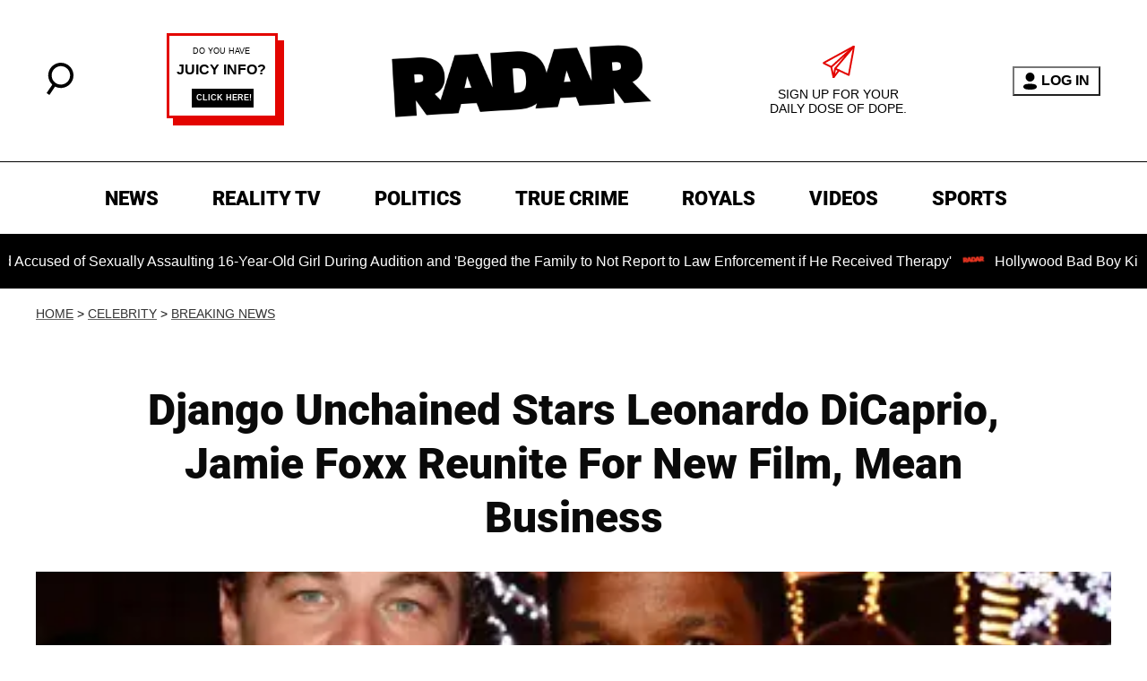

--- FILE ---
content_type: text/html; charset=utf-8
request_url: https://radaronline.com/exclusives/2013/06/django-unchained-stars-leonardo-dicaprio-jamie-foxx-reunite-for-new-film-mean-business/
body_size: 28934
content:
<!DOCTYPE html><html lang="en-US"><head><meta charSet="utf-8"/><meta name="viewport" content="width=device-width,initial-scale=1,shrink-to-fit=no"/><meta name="theme-color" content="#666"/><script src="https://unpkg.com/web-vitals@0.2.4/dist/web-vitals.es5.umd.min.js" defer=""></script><script data-type="lazy" data-src="/consent.js"></script><script>
          window.dataLayer = []
          window.dataLayer.push({
            page_type: 'article',
            post_id: "d92c2460-7559-11eb-a4aa-13caec3e4cd5",
            mainCategory: 'Celebrity',
            mainTopic: 'Celebrity',
            author: "Radar Staff",
            publishedDate: "28/06/2013",
            revisedDate: "28/06/2013",
            url: "https://radaronline.com/exclusives/2013/06/django-unchained-stars-leonardo-dicaprio-jamie-foxx-reunite-for-new-film-mean-business/", 
            chartbeat: {"sections":"Celebrity","authors":"Radar Staff"},
            application_name: 'radar'
          })
          setTimeout(function(t){function e(o){i(),o.currentTarget.removeEventListener(o.type,e)}function i(){if(window.gtmDidInit)return!1;window.gtmDidInit=!0,function(o,r,a,n,p){o[n]=o[n]||[],o[n].push({"gtm.start":new Date().getTime(),event:"gtm.js"});var l=r.getElementsByTagName(a)[0],m=r.createElement(a),g=n!="dataLayer"?"&l="+n:"";m.async=!0,m.src="https://www.googletagmanager.com/gtm.js?id="+p+g,l.parentNode.insertBefore(m,l)}(window,document,"script","dataLayer","GTM-N7WWL8J")}document.addEventListener("DOMContentLoaded",()=>{setTimeout(i,t||3500)}),document.addEventListener("scroll",e),document.addEventListener("mousemove",e),document.addEventListener("touchstart",e)}, 1, undefined);
          (function(t){function e({name:i,delta:o,id:r}){t.push({event:"web-vitals",event_category:"Web Vitals",event_action:i,event_value:Math.round(i==="CLS"?o*1e3:o),event_label:r})}addEventListener("DOMContentLoaded",function(){window.webVitals&&(webVitals.getCLS(e),webVitals.getFID(e),webVitals.getLCP(e))})})(window.dataLayer);
        </script><meta name="robots" content="max-snippet:-1, max-image-preview:large, max-video-preview:-1"/><link rel="shortcut icon" href="https://radaronline.com/favicon.ico"/><link rel="manifest" href="https://radaronline.com/manifest.json"/><link rel="preload" as="font" href="https://fonts.gstatic.com/l/font?kit=[base64]&amp;skey=c608c610063635f9&amp;v=v50" crossorigin="anonymous"/><link rel="preload" as="font" href="https://fonts.gstatic.com/l/font?kit=[base64]&amp;skey=c608c610063635f9&amp;v=v50" crossorigin="anonymous"/><link rel="preload" as="font" href="https://fonts.gstatic.com/l/font?kit=[base64]&amp;skey=c608c610063635f9&amp;v=v50" crossorigin="anonymous"/><link rel="preload" as="font" href="https://fonts.gstatic.com/l/font?kit=[base64]&amp;skey=a0a0114a1dcab3ac&amp;v=v50" crossorigin="anonymous"/><link rel="preload" as="font" href="https://fonts.gstatic.com/l/font?kit=[base64]&amp;skey=a0a0114a1dcab3ac&amp;v=v50" crossorigin="anonymous"/><link rel="preload" as="font" href="https://fonts.gstatic.com/l/font?kit=[base64]&amp;skey=a0a0114a1dcab3ac&amp;v=v50" crossorigin="anonymous"/><link rel="preload" as="font" href="https://fonts.gstatic.com/l/font?kit=[base64]&amp;skey=a0a0114a1dcab3ac&amp;v=v50" crossorigin="anonymous"/><link rel="preload" as="font" href="https://fonts.gstatic.com/l/font?kit=[base64]&amp;skey=a0a0114a1dcab3ac&amp;v=v50" crossorigin="anonymous"/><link rel="canonical" href="https://radaronline.com/exclusives/2013/06/django-unchained-stars-leonardo-dicaprio-jamie-foxx-reunite-for-new-film-mean-business/"/><title>Django Unchained Stars Leonardo DiCaprio, Jamie Foxx Reunite For New Film, Mean Business</title><meta name="description" content="Leonardo DiCaprio and Jamie Foxx lit up the big screen in Django Unchained, and now the duo will once again reunite for another sure-to-be blockbuster hit"/><meta name="keywords" content="Celebrity"/><meta property="og:site_name" content="RadarOnline"/><meta property="og:title" content="Django Unchained Stars Leonardo DiCaprio, Jamie Foxx Reunite For New Film, Mean Business"/><meta property="og:url" content="https://radaronline.com/exclusives/2013/06/django-unchained-stars-leonardo-dicaprio-jamie-foxx-reunite-for-new-film-mean-business/"/><meta property="og:description" content="Leonardo DiCaprio and Jamie Foxx lit up the big screen in Django Unchained, and now the duo will once again reunite for another sure-to-be blockbuster hit"/><meta property="og:type" content="article"/><meta property="og:locale" content="en_US"/><meta property="article:published_time" content="2013-06-28T15:58:33.000Z"/><meta property="article:modified_time" content="2013-06-28T15:58:33.000Z"/><meta property="article:author" content="Radar Staff"/><meta name="twitter:site" content="@radar_online"/><meta name="twitter:card" content="summary_large_image"/><meta name="twitter:title" content="Django Unchained Stars Leonardo DiCaprio, Jamie Foxx Reunite For New Film, Mean Business"/><meta name="twitter:description" content="Leonardo DiCaprio and Jamie Foxx lit up the big screen in Django Unchained, and now the duo will once again reunite for another sure-to-be blockbuster hit"/><meta name="twitter:image" content="https://media.radaronline.com/brand-img/s6qn6TWHj/1200x628/2013/06/142907699.jpg"/><meta property="twitter:image:alt" content="//"/><meta property="og:image" content="https://media.radaronline.com/brand-img/s6qn6TWHj/1200x628/2013/06/142907699.jpg"/><meta property="og:image:width" content="1200"/><meta property="og:image:height" content="628"/><meta property="og:image:type" content="image/jpeg"/><meta property="og:image:alt" content="//"/><link rel="preconnect" href="https://www.googletagmanager.com" crossorigin="anonymous"/><link rel="preconnect" href="https://nappyattack.com" crossorigin="anonymous"/><link rel="preconnect" href="https://securepubads.g.doubleclick.net" crossorigin="anonymous"/><link rel="preconnect" href="https://grid.bidswitch.net" crossorigin="anonymous"/><link rel="preconnect" href="https://hbopenbid.pubmatic.com" crossorigin="anonymous"/><link rel="preconnect" href="https://krk.kargo.com" crossorigin="anonymous"/><link rel="preconnect" href="https://tlx.3lift.com" crossorigin="anonymous"/><link rel="preconnect" href="https://c.amazon-adsystem.com" crossorigin="anonymous"/><link rel="preconnect" href="https://htlb.casalemedia.com" crossorigin="anonymous"/><link rel="preconnect" href="https://secure.adnxs.com" crossorigin="anonymous"/><script type="application/ld+json">{"@context":"https://schema.org","@type":"Article","inLanguage":"en-US","articleSection":["Celebrity","Breaking News"],"wordCount":108,"mainEntityOfPage":{"@type":"WebPage","@id":"https://radaronline.com/exclusives/2013/06/django-unchained-stars-leonardo-dicaprio-jamie-foxx-reunite-for-new-film-mean-business/","url":"https://radaronline.com/exclusives/2013/06/django-unchained-stars-leonardo-dicaprio-jamie-foxx-reunite-for-new-film-mean-business/"},"headline":"Django Unchained Stars Leonardo DiCaprio, Jamie Foxx Reunite For New Film, Mean Business","datePublished":"2013-06-28T15:58:33.000Z","dateModified":"2013-06-28T15:58:33.000Z","author":{"@type":"Person","@id":"https://radaronline.com/a/radarstaff/#author","name":"Radar Staff","sameAs":"https://radaronline.com/a/radarstaff/","description":"RadarOnline.com is an award-winning digital news website that was created in September 2003. RadarOnline.com reveals the secrets of the international star system, in a tantalizing and biting style. It digs into the hidden lives of celebrities from every sphere, revealing unexpected stories that focus on the personalities that users love, hate, and love to hate.","jobTitle":"Radar Staff","homeLocation":{"@type":"Place"},"alumniOf":[{"@type":"Organization"}]},"publisher":{"@type":"Organization","name":"RadarOnline","logo":{"@type":"ImageObject","url":"https://radaronline.com/logo-black.svg","width":610,"height":174},"url":"https://radaronline.com/","sameAs":["https://twitter.com/radar_online/","https://www.facebook.com/RadarOnline/","https://www.instagram.com/radaronline/"],"publishingPrinciples":"https://radaronline.com/s/about-us/"},"description":"Leonardo DiCaprio and Jamie Foxx lit up the big screen in Django Unchained, and now the duo will once again reunite for another sure-to-be blockbuster hit","articleBody":"Leonardo DiCaprio and Jamie Foxx lit up the big screen in Django Unchained, and now the duo will once again reunite for another sure-to-be blockbuster hit titled Mean Business.\n\nOn Thursday, Deadline announced the pair of Hollywood studs would co-star together in the screen adaptation of S. Craig Zahler's novel, Mean Business on North Ganson Street. Variety officially describes the flick as: \"A disgraced detective (DiCaprio) who transfers to a town in Missouri and teams with another disgraced officer (Foxx) to fight crime after police officers in the town begin showing up dead execution style making the two believe someone is out to make war with the local authorities.\"","image":{"@type":"ImageObject","url":"https://media.radaronline.com/brand-img/s6qn6TWHj/0x0/2013/06/142907699.jpg","width":2160,"height":1131}}</script><script type="application/ld+json">{"@context":"https://schema.org","@type":["NewsArticle"],"articleSection":["Celebrity","Breaking News"],"mainEntityOfPage":{"@type":"WebPage","@id":"https://radaronline.com/exclusives/2013/06/django-unchained-stars-leonardo-dicaprio-jamie-foxx-reunite-for-new-film-mean-business/"},"headline":"Django Unchained Stars Leonardo DiCaprio, Jamie Foxx Reunite For New Film, Mean Business","datePublished":"2013-06-28T15:58:33.000Z","dateModified":"2013-06-28T15:58:33.000Z","author":{"@type":"Person","@id":"https://radaronline.com/a/radarstaff/#author","name":"Radar Staff","sameAs":"https://radaronline.com/a/radarstaff/","description":"RadarOnline.com is an award-winning digital news website that was created in September 2003. RadarOnline.com reveals the secrets of the international star system, in a tantalizing and biting style. It digs into the hidden lives of celebrities from every sphere, revealing unexpected stories that focus on the personalities that users love, hate, and love to hate.","jobTitle":"Radar Staff"},"publisher":{"@type":"Organization","name":"RadarOnline","logo":{"@type":"ImageObject","url":"https://radaronline.com/logo-black.svg","width":610,"height":174},"url":"https://radaronline.com/"},"description":"Leonardo DiCaprio and Jamie Foxx lit up the big screen in Django Unchained, and now the duo will once again reunite for another sure-to-be blockbuster hit","articleBody":"Leonardo DiCaprio and Jamie Foxx lit up the big screen in Django Unchained, and now the duo will once again reunite for another sure-to-be blockbuster hit titled Mean Business.\n\nOn Thursday, Deadline announced the pair of Hollywood studs would co-star together in the screen adaptation of S. Craig Zahler's novel, Mean Business on North Ganson Street. Variety officially describes the flick as: \"A disgraced detective (DiCaprio) who transfers to a town in Missouri and teams with another disgraced officer (Foxx) to fight crime after police officers in the town begin showing up dead execution style making the two believe someone is out to make war with the local authorities.\"","image":{"@type":"ImageObject","url":"https://media.radaronline.com/brand-img/s6qn6TWHj/0x0/2013/06/142907699.jpg","width":2160,"height":1131}}</script><script type="application/ld+json">{"@context":"https://schema.org","@type":"BreadcrumbList","itemListElement":[{"@type":"ListItem","position":1,"item":{"@type":"WebPage","@id":"https://radaronline.com/#home","name":"Home"}},{"@type":"ListItem","position":2,"item":{"@type":"WebPage","@id":"https://radaronline.com/exclusives/2013/06/django-unchained-stars-leonardo-dicaprio-jamie-foxx-reunite-for-new-film-mean-business/","name":"Django Unchained Stars Leonardo DiCaprio, Jamie Foxx Reunite For New Film, Mean Business"}}]}</script><link rel="alternate" type="application/rss+xml" href="https://radaronline.com/rss/"/><link rel="preload" as="script" href="https://securepubads.g.doubleclick.net/tag/js/gpt.js"/><link rel="preload" as="script" href="https://d3lcz8vpax4lo2.cloudfront.net/ads-code/41301ccf-2e87-4aec-aefb-f35d23692463.js"/><template id="insticator-delay"><script data-cfasync="false">
        (function (a, c, s, u){'Insticator'in a || (a.Insticator={ad:{loadAd: function (b){Insticator.ad.q.push(b)}, q: []}, helper:{}, embed:{}, version: "4.0", q: [], load: function (t, o){Insticator.q.push({t: t, o: o})}}); var b=c.createElement(s); b.src=u; b.async=!0; var d=c.getElementsByTagName(s)[0]; d.parentNode.insertBefore(b, d)})(window, document, 'script', 'https://d3lcz8vpax4lo2.cloudfront.net/ads-code/41301ccf-2e87-4aec-aefb-f35d23692463.js')
          </script><script async="" type="text/javascript" src="https://product.instiengage.com/product-loader-code/41301ccf-2e87-4aec-aefb-f35d23692463.js"></script></template><script>
  window._taboola = window._taboola || [];
  _taboola.push({article:'auto'});
  !function (e, f, u, i) {
    if (!document.getElementById(i)){
      e.async = 1;
      e.src = u;
      e.id = i;
      f.parentNode.insertBefore(e, f);
    }
  }(document.createElement('script'),
  document.getElementsByTagName('script')[0],
  '//cdn.taboola.com/libtrc/mystifyent-radaronline/loader.js',
  'tb_loader_script');
  if(window.performance && typeof window.performance.mark == 'function')
    {window.performance.mark('tbl_ic');}</script><style>@font-face {
  font-family: 'Roboto';
  font-style: italic;
  font-weight: 300;
  font-stretch: normal;
  font-display: optional;
  src: url(https://fonts.gstatic.com/l/font?kit=[base64]&skey=c608c610063635f9&v=v50) format('truetype');
}
@font-face {
  font-family: 'Roboto';
  font-style: italic;
  font-weight: 400;
  font-stretch: normal;
  font-display: optional;
  src: url(https://fonts.gstatic.com/l/font?kit=[base64]&skey=c608c610063635f9&v=v50) format('truetype');
}
@font-face {
  font-family: 'Roboto';
  font-style: italic;
  font-weight: 500;
  font-stretch: normal;
  font-display: optional;
  src: url(https://fonts.gstatic.com/l/font?kit=[base64]&skey=c608c610063635f9&v=v50) format('truetype');
}
@font-face {
  font-family: 'Roboto';
  font-style: normal;
  font-weight: 300;
  font-stretch: normal;
  font-display: optional;
  src: url(https://fonts.gstatic.com/l/font?kit=[base64]&skey=a0a0114a1dcab3ac&v=v50) format('truetype');
}
@font-face {
  font-family: 'Roboto';
  font-style: normal;
  font-weight: 400;
  font-stretch: normal;
  font-display: optional;
  src: url(https://fonts.gstatic.com/l/font?kit=[base64]&skey=a0a0114a1dcab3ac&v=v50) format('truetype');
}
@font-face {
  font-family: 'Roboto';
  font-style: normal;
  font-weight: 500;
  font-stretch: normal;
  font-display: optional;
  src: url(https://fonts.gstatic.com/l/font?kit=[base64]&skey=a0a0114a1dcab3ac&v=v50) format('truetype');
}
@font-face {
  font-family: 'Roboto';
  font-style: normal;
  font-weight: 700;
  font-stretch: normal;
  font-display: optional;
  src: url(https://fonts.gstatic.com/l/font?kit=[base64]&skey=a0a0114a1dcab3ac&v=v50) format('truetype');
}
@font-face {
  font-family: 'Roboto';
  font-style: normal;
  font-weight: 900;
  font-stretch: normal;
  font-display: optional;
  src: url(https://fonts.gstatic.com/l/font?kit=[base64]&skey=a0a0114a1dcab3ac&v=v50) format('truetype');
}
</style><style>
*, *:before, *:after, ::placeholder {
  box-sizing: border-box;
}
body {
  margin: 0;
  padding: 0;
  color: #666;
  font-family: 'Arial', -apple-system, BlinkMacSystemFont, 'Segoe UI', 'Roboto', 'Oxygen', 'Ubuntu', 'Cantarell', 'Fira Sans', 'Droid Sans', 'Helvetica Neue', sans-serif;
  -webkit-font-smoothing: antialiased;
  -moz-osx-font-smoothing: grayscale;
}
img[data-src] {
  display: none;
}
.eUNKSF svg{height:13px;margin-left:5px;color:#666}/*!sc*/@media(max-width:989px){.eUNKSF{display:-webkit-box;display:-webkit-flex;display:-ms-flexbox;display:flex;-webkit-flex-direction:column;-ms-flex-direction:column;flex-direction:column;-webkit-box-pack:center;-webkit-justify-content:center;-ms-flex-pack:center;justify-content:center;-webkit-align-items:flex-start;-webkit-box-align:flex-start;-ms-flex-align:flex-start;align-items:flex-start}.eUNKSF:hover ul{display:-webkit-box;display:-webkit-flex;display:-ms-flexbox;display:flex}.eUNKSF ul{display:none;padding:0;-webkit-flex-direction:column;-ms-flex-direction:column;flex-direction:column;-webkit-box-pack:center;-webkit-justify-content:center;-ms-flex-pack:center;justify-content:center;-webkit-align-items:flex-start;-webkit-box-align:flex-start;-ms-flex-align:flex-start;align-items:flex-start}.eUNKSF ul.active{display:-webkit-box;display:-webkit-flex;display:-ms-flexbox;display:flex}.eUNKSF ul.inactive{display:none}.eUNKSF .sc-ArjOu a{color:white;font-size:13px;padding-left:25px;border-bottom:0}.eUNKSF .spotlight-marker{font-size:13px;font-weight:800;color:white;list-style:none;padding:10px 0 10px 25px;text-transform:uppercase;-webkit-text-decoration:underline;text-decoration:underline}}/*!sc*/@media(min-width:990px){.eUNKSF{position:relative;display:-webkit-box;display:-webkit-flex;display:-ms-flexbox;display:flex;-webkit-align-items:center;-webkit-box-align:center;-ms-flex-align:center;align-items:center;-webkit-box-pack:center;-webkit-justify-content:center;-ms-flex-pack:center;justify-content:center}.eUNKSF ul{display:none;position:absolute;left:0;top:20px;background:#fff;padding:0 10px;z-index:9999;border:1px solid #ddd;border-top:0}.eUNKSF:hover ul{display:inline}.eUNKSF .sc-ArjOu{display:-webkit-box;display:-webkit-flex;display:-ms-flexbox;display:flex;width:100%;white-space:nowrap}.eUNKSF .sc-ArjOu:last-child{border-top:1px solid #ddd}.eUNKSF .sc-ArjOu:last-child a{font-size:10px}.eUNKSF .sc-ArjOu a{color:#595959;border:0;font-size:13px;min-width:200px;padding:10px 0}.eUNKSF .spotlight-marker{font-size:13px;font-weight:800;color:#595959;list-style:none;padding:5px 0;text-transform:uppercase;-webkit-text-decoration:underline;text-decoration:underline}}/*!sc*/data-styled.g4[id="sc-hKFyIo"]{content:"eUNKSF,"}/*!sc*/.htLRdL{display:-webkit-box !important;display:-webkit-flex !important;display:-ms-flexbox !important;display:flex !important}/*!sc*/data-styled.g5[id="sc-eCApGN"]{content:"htLRdL,"}/*!sc*/.jmGeAK.jmGeAK.jmGeAK{margin:0;padding:0 15px;font-size:14px;text-align:left}/*!sc*/.jmGeAK.jmGeAK.jmGeAK>a{color:#333;-webkit-text-decoration:underline;text-decoration:underline;-webkit-text-decoration-color:#666;text-decoration-color:#666;-webkit-transition:color .25s ease-in-out,background .25s ease-in-out;transition:color .25s ease-in-out,background .25s ease-in-out;font-weight:normal}/*!sc*/.jmGeAK.jmGeAK.jmGeAK>a:hover{color:white;background:#666}/*!sc*/@media(min-width:990px){.jmGeAK.jmGeAK.jmGeAK{padding:0}}/*!sc*/data-styled.g14[id="sc-crzoUp"]{content:"jmGeAK,"}/*!sc*/.jnYGUA{margin:0;display:-webkit-box;display:-webkit-flex;display:-ms-flexbox;display:flex;-webkit-box-pack:center;-webkit-justify-content:center;-ms-flex-pack:center;justify-content:center;position:relative;z-index:1}/*!sc*/data-styled.g17[id="sc-ksluoS"]{content:"jnYGUA,"}/*!sc*/.foAbWl{width:100%;max-width:1200px}/*!sc*/.guxuQc{width:100%;max-width:640px}/*!sc*/data-styled.g18[id="sc-hBMVcZ"]{content:"foAbWl,guxuQc,"}/*!sc*/.jZjbnN{position:relative;overflow:hidden;width:100%;padding-top:52.36%}/*!sc*/data-styled.g19[id="sc-fnVYJo"]{content:"jZjbnN,"}/*!sc*/.efvKbs{display:block;line-height:0;width:100%;max-width:1200px;position:absolute;top:0;left:0;object-fit:cover;object-position:50% 50%;height:100%}/*!sc*/.jzZNLJ{display:block;line-height:0;width:100%;max-width:640px;position:absolute;top:0;left:0;object-fit:cover;object-position:50% 50%;height:100%}/*!sc*/data-styled.g20[id="sc-fFSRdu"]{content:"efvKbs,jzZNLJ,"}/*!sc*/.eTyHFg>a{display:inline-block;vertical-align:middle;text-align:center;height:30px;margin:5px}/*!sc*/.eTyHFg>a:hover{background:transparent}/*!sc*/.eTyHFg>a>svg{height:100%}/*!sc*/data-styled.g39[id="sc-hiKfjK"]{content:"eTyHFg,"}/*!sc*/.ipfhlk{background:#fff;border-top:1px solid #000;text-transform:uppercase;margin-top:30px;padding:40px 20px}/*!sc*/@media(min-width:1280px){.ipfhlk{padding:40px}}/*!sc*/data-styled.g45[id="sc-iTVIwl"]{content:"ipfhlk,"}/*!sc*/.gwofgg{max-width:1200px;margin:0 auto;display:grid;grid-template-columns:1fr;gap:40px}/*!sc*/@media(min-width:640px){.gwofgg{grid-template-columns:1fr 1fr 1fr;gap:20px}}/*!sc*/data-styled.g46[id="sc-iBzFoy"]{content:"gwofgg,"}/*!sc*/.fEpwRc{display:-webkit-box;display:-webkit-flex;display:-ms-flexbox;display:flex;-webkit-flex-direction:column;-ms-flex-direction:column;flex-direction:column}/*!sc*/data-styled.g47[id="sc-efHXLn"]{content:"fEpwRc,"}/*!sc*/.exOFdF{color:#000;-webkit-text-decoration:none;text-decoration:none;font-weight:500;font-size:14px;margin-bottom:12px;-webkit-transition:color .25s ease-in-out;transition:color .25s ease-in-out}/*!sc*/.exOFdF:hover{color:#666}/*!sc*/data-styled.g48[id="sc-cTJmaU"]{content:"exOFdF,"}/*!sc*/.fCQiqA{color:#000;-webkit-text-decoration:none;text-decoration:none;font-weight:500;font-size:14px;margin-bottom:12px;cursor:pointer;-webkit-transition:color .25s ease-in-out;transition:color .25s ease-in-out}/*!sc*/.fCQiqA:hover{color:#666}/*!sc*/.fCQiqA#consent-module-mspa,.fCQiqA#consent-module-gdpr{visibility:hidden}/*!sc*/data-styled.g49[id="sc-jNnnWF"]{content:"fCQiqA,"}/*!sc*/.KQWTL{display:-webkit-box;display:-webkit-flex;display:-ms-flexbox;display:flex;-webkit-box-pack:center;-webkit-justify-content:center;-ms-flex-pack:center;justify-content:center;margin-top:40px}/*!sc*/@media(min-width:640px){.KQWTL{grid-column:1 / -1;-webkit-box-pack:center;-webkit-justify-content:center;-ms-flex-pack:center;justify-content:center;margin-top:0}}/*!sc*/.KQWTL img{width:293px;height:165px}/*!sc*/data-styled.g50[id="sc-dPaNSN"]{content:"KQWTL,"}/*!sc*/.bhjKRs{color:#000;font-size:11px;margin:40px auto 0 auto;padding-top:40px;border-top:1px solid #000;text-align:center;max-width:800px}/*!sc*/data-styled.g51[id="sc-bBjRzc"]{content:"bhjKRs,"}/*!sc*/.iGliNw{margin:0;padding:0;display:-webkit-box;display:-webkit-flex;display:-ms-flexbox;display:flex;-webkit-flex-direction:column;-ms-flex-direction:column;flex-direction:column}/*!sc*/@media(min-width:990px){.iGliNw{text-align:center;-webkit-flex-direction:row;-ms-flex-direction:row;flex-direction:row;-webkit-box-pack:center;-webkit-justify-content:center;-ms-flex-pack:center;justify-content:center}}/*!sc*/data-styled.g52[id="sc-cOigif"]{content:"iGliNw,"}/*!sc*/.jDwODi svg{height:17px;width:17px}/*!sc*/data-styled.g53[id="sc-ArjOu"]{content:"jDwODi,"}/*!sc*/.gKqXVA{display:block;padding:13.200000000000001px 17px;font-family:'Roboto',sans-serif;font-size:16px;line-height:16px;color:#000;background:#fff;-webkit-text-decoration:none;text-decoration:none;font-weight:800;cursor:pointer;margin-right:40px}/*!sc*/.gKqXVA:hover,.gKqXVA:focus{color:#e50000;-webkit-text-decoration:underline;text-decoration:underline;-webkit-transition:color .25s ease-in-out,background .25s ease-in-out;transition:color .25s ease-in-out,background .25s ease-in-out}/*!sc*/@media(min-width:640px){.gKqXVA{height:40px;font-size:14px;text-transform:uppercase}}/*!sc*/@media(min-width:990px){.gKqXVA{padding:13.200000000000001px 7px;font-size:22px;background:inherit}}/*!sc*/@media(min-width:1170px){.gKqXVA{padding:13.200000000000001px 10px}}/*!sc*/data-styled.g54[id="sc-khIgXV"]{content:"gKqXVA,"}/*!sc*/.hpHFSK .socialItem{display:inline-block !important}/*!sc*/@media(min-width:990px){.hpHFSK{padding:0}}/*!sc*//*!sc*//*!sc*/data-styled.g55[id="sc-hTRkEk"]{content:"hpHFSK,"}/*!sc*/.eEthnu{position:relative;display:block;z-index:9999;background:#fff;visibility:hidden;opacity:0;-webkit-transition:visibility 0s,opacity .3s linear;transition:visibility 0s,opacity .3s linear;width:100%;padding:20px 40px;border-top:1px solid #000;border-bottom:1px solid #000}/*!sc*/@media(min-width:990px){.eEthnu{visibility:visible;opacity:1;display:block;padding:20px 40px;background:#fff !important}}/*!sc*/data-styled.g56[id="sc-jgPznn"]{content:"eEthnu,"}/*!sc*/.iQztHj{display:-webkit-box;display:-webkit-flex;display:-ms-flexbox;display:flex;-webkit-align-items:center;-webkit-box-align:center;-ms-flex-align:center;align-items:center}/*!sc*/.iQztHj .mobileOnly{display:block;width:129px;height:40px}/*!sc*/.iQztHj .desktopOnly{display:none}/*!sc*/@media(min-width:990px){.iQztHj .desktopOnly{display:block;width:135px;height:76px}.iQztHj .mobileOnly{display:none}}/*!sc*/@media(min-width:1120px){.iQztHj .desktopOnly{width:320px;height:180px}}/*!sc*/data-styled.g63[id="sc-hhIhEF"]{content:"iQztHj,"}/*!sc*/.hSJDWM{display:block;width:1.25rem;height:1.25rem;display:inline-block;position:relative;margin:0;cursor:pointer}/*!sc*/.hSJDWM span{top:.5rem;position:absolute;width:.75rem;height:.1rem;background-color:#000;display:inline-block;-webkit-transition:all .5s ease;transition:all .5s ease}/*!sc*/.hSJDWM span:first-of-type{left:0;-webkit-transform:rotate(45deg);-ms-transform:rotate(45deg);transform:rotate(45deg)}/*!sc*/.hSJDWM span:last-of-type{right:0;-webkit-transform:rotate(-45deg);-ms-transform:rotate(-45deg);transform:rotate(-45deg)}/*!sc*/.hSJDWM.active span:first-of-type{-webkit-transform:rotate(-45deg);-ms-transform:rotate(-45deg);transform:rotate(-45deg)}/*!sc*/.hSJDWM.active span:last-of-type{-webkit-transform:rotate(45deg);-ms-transform:rotate(45deg);transform:rotate(45deg)}/*!sc*/@media(min-width:990px){.hSJDWM{display:none}}/*!sc*/data-styled.g66[id="sc-gGLyOc"]{content:"hSJDWM,"}/*!sc*/.gCHypS{display:none;background-color:white;position:fixed;top:50%;left:50%;-webkit-transform:translate(-50%,-50%);-ms-transform:translate(-50%,-50%);transform:translate(-50%,-50%);overflow:visible;z-index:9999;padding:20px;box-shadow:0 0 10px rgba(0,0,0,0.3);width:90%;max-width:400px;height:700px;box-sizing:border-box;z-index:999999999}/*!sc*/.gCHypS iframe{max-width:100%;height:calc(100% - 70px);border:0;position:absolute;top:5%;left:0}/*!sc*/data-styled.g67[id="sc-ckTRkR"]{content:"gCHypS,"}/*!sc*/.geecTj{position:absolute;top:10px;right:10px;background-color:#fff;border:1px solid #ccc;border-radius:50%;width:30px;height:30px;cursor:pointer;display:-webkit-box;display:-webkit-flex;display:-ms-flexbox;display:flex;-webkit-align-items:center;-webkit-box-align:center;-ms-flex-align:center;align-items:center;-webkit-box-pack:center;-webkit-justify-content:center;-ms-flex-pack:center;justify-content:center;font-weight:bold;font-size:20px;z-index:10000}/*!sc*/data-styled.g68[id="sc-fbIXFq"]{content:"geecTj,"}/*!sc*/.dXpstt{position:absolute;bottom:30%;left:50%;-webkit-transform:translateX(-50%);-ms-transform:translateX(-50%);transform:translateX(-50%);z-index:10000;display:none}/*!sc*/data-styled.g69[id="sc-FRqcf"]{content:"dXpstt,"}/*!sc*/.geDMnu{cursor:pointer;width:300px;color:#fff;line-height:20px;background:#000;border:1px solid #a3a3a3;padding:12px;text-align:center;font-family:'Montserrat';onclick:lockr.oAuth2Handler}/*!sc*/data-styled.g70[id="sc-fXazxj"]{content:"geDMnu,"}/*!sc*/.eqfPow{background:url(https://sso.lockrmail.com/publisher/images/onboard_lock.42d74f50.svg) no-repeat;width:15px;height:18px;display:inline-block;vertical-align:middle;background-size:contain}/*!sc*/data-styled.g71[id="sc-dvXXZy"]{content:"eqfPow,"}/*!sc*/.obIeh{display:-webkit-box;display:-webkit-flex;display:-ms-flexbox;display:flex;-webkit-align-items:center;-webkit-box-align:center;-ms-flex-align:center;align-items:center;text-align:center;margin:20px 0}/*!sc*/.obIeh::before,.obIeh::after{content:'';-webkit-flex:1;-ms-flex:1;flex:1;border-bottom:1px solid #ccc}/*!sc*/.obIeh span{padding:0 10px;font-size:14px;color:#666}/*!sc*/data-styled.g72[id="sc-TtZHJ"]{content:"obIeh,"}/*!sc*/.ejsngC{display:-webkit-box;display:-webkit-flex;display:-ms-flexbox;display:flex;-webkit-align-items:center;-webkit-box-align:center;-ms-flex-align:center;align-items:center;-webkit-box-pack:center;-webkit-justify-content:center;-ms-flex-pack:center;justify-content:center;background-color:white;font-weight:800;cursor:pointer;font-size:16px;padding:5px 10px}/*!sc*/.ejsngC img{margin-right:5px}/*!sc*/data-styled.g76[id="sc-hmbsMR"]{content:"ejsngC,"}/*!sc*/.jTLVr{width:100%;height:40px;margin:0 auto;background:#fff;padding:0;display:-webkit-box;display:-webkit-flex;display:-ms-flexbox;display:flex;-webkit-flex-direction:column;-ms-flex-direction:column;flex-direction:column}/*!sc*/.jTLVr>nav{-webkit-order:2;-ms-flex-order:2;order:2}/*!sc*/.jTLVr>div:nth-child(2){-webkit-order:1;-ms-flex-order:1;order:1}/*!sc*/.jTLVr .mobileOnly{display:-webkit-box;display:-webkit-flex;display:-ms-flexbox;display:flex}/*!sc*/.jTLVr .socialItem svg{fill:#fff}/*!sc*/.jTLVr .flexContainer{display:-webkit-box;display:-webkit-flex;display:-ms-flexbox;display:flex;-webkit-align-items:center;-webkit-box-align:center;-ms-flex-align:center;align-items:center;-webkit-box-pack:justify;-webkit-justify-content:space-between;-ms-flex-pack:justify;justify-content:space-between}/*!sc*/.jTLVr .flexContainer a{margin:0}/*!sc*/.jTLVr .flexContainer .headerLeft{display:none}/*!sc*/.jTLVr .flexContainer .subscribeBox{display:none}/*!sc*/.jTLVr .is-visible{visibility:visible !important;opacity:1}/*!sc*//*!sc*/@media(min-width:990px){.jTLVr{height:220px;padding:0}.jTLVr>nav{-webkit-order:1;-ms-flex-order:1;order:1}.jTLVr>div:nth-child(2){-webkit-order:2;-ms-flex-order:2;order:2}.jTLVr .flexContainer{-webkit-box-pack:space-around;-webkit-justify-content:space-around;-ms-flex-pack:space-around;justify-content:space-around}.jTLVr .flexContainer .headerLeft{display:block}.jTLVr .flexContainer .headerLeft a:focus{outline:0}.jTLVr .flexContainer .subscribeBox{width:180px;text-align:center;display:block}.jTLVr .flexContainer .subscribeBox img{width:36px;height:36px;margin-bottom:6px}.jTLVr .flexContainer .subscribeBox a{-webkit-text-decoration:none;text-decoration:none}.jTLVr .flexContainer .subscribeBox a p{color:#000;font-size:14px;font-weight:500;margin:0;text-transform:uppercase}.jTLVr .flexContainer .subscribeBox a:hover p{color:#fffd55}.jTLVr .mobileOnly{display:none}}/*!sc*/@media(min-width:1120px){.jTLVr{height:unset}}/*!sc*/data-styled.g77[id="sc-eKYRpg"]{content:"jTLVr,"}/*!sc*/@media(max-width:989px){.cpazME{display:none}}/*!sc*/data-styled.g78[id="sc-bTDODP"]{content:"cpazME,"}/*!sc*/.bhyOal{margin-right:10px}/*!sc*/@media(min-width:990px){.bhyOal{display:none}}/*!sc*/data-styled.g79[id="sc-kHWWFa"]{content:"bhyOal,"}/*!sc*/@media(max-width:989px){.NzEgA{display:none}}/*!sc*/data-styled.g80[id="sc-hOPghE"]{content:"NzEgA,"}/*!sc*/.lgEKKy{width:100%;max-width:1600px;margin:0 auto}/*!sc*/data-styled.g81[id="sc-dsXyEt"]{content:"lgEKKy,"}/*!sc*/.gTaSYg{position:-webkit-sticky;position:-webkit-sticky;position:sticky;top:0;z-index:9998}/*!sc*/@media(min-width:640px){.gTaSYg{position:relative}}/*!sc*/data-styled.g82[id="sc-daBvwG"]{content:"gTaSYg,"}/*!sc*/.fMfcaV{padding:0}/*!sc*/data-styled.g83[id="sc-jUfxsr"]{content:"fMfcaV,"}/*!sc*/.kBIfDG{position:relative;background:#fff;color:#0a0a0a;min-height:calc(100vh - 80px);max-width:100%}/*!sc*/.kBIfDG a{color:#000;-webkit-text-decoration:none;text-decoration:none;-webkit-transition:color .25s ease-in-out,background .25s ease-in-out;transition:color .25s ease-in-out,background .25s ease-in-out}/*!sc*/.kBIfDG a:hover{color:#707070}/*!sc*/.kBIfDG table{width:100%;max-width:100%;margin-bottom:1rem;background-color:transparent;border-collapse:collapse;display:table;text-indent:initial;border-spacing:2px;border-color:grey;box-sizing:border-box}/*!sc*/.kBIfDG thead{display:table-header-group;vertical-align:middle;border-color:inherit}/*!sc*/.kBIfDG tbody{display:table-row-group;vertical-align:middle;border-color:inherit}/*!sc*/.kBIfDG tr{display:table-row;vertical-align:inherit;border-color:inherit;box-sizing:border-box}/*!sc*/.kBIfDG tbody tr:nth-of-type(odd){background-color:rgba(0,0,0,.05)}/*!sc*/.kBIfDG th,.kBIfDG td{padding:.75rem;vertical-align:top;border-top:1px solid #dee2e6;text-align:left}/*!sc*/.kBIfDG thead{color:#fff;display:table-row-group;border-color:inherit;background-color:#e50000}/*!sc*/.kBIfDG main{position:relative;padding-bottom:30px;max-width:100%}/*!sc*/@media(min-width:640px) and (max-width:989px){.kBIfDG main{overflow-x:hidden}}/*!sc*/.kBIfDG main.loading:before,.kBIfDG main.timedOut:before{content:'';position:absolute;top:100%;left:15px;right:15px;height:1px;background:#e50000}/*!sc*/.kBIfDG main.loading:after,.kBIfDG main.timedOut:after{content:'Loading';position:absolute;top:100%;left:15px;right:15px;padding-top:15px;font-size:17px;font-weight:400;text-align:center;text-transform:uppercase;color:#5b5b5b}/*!sc*/.kBIfDG main.timedOut:after{content:'Timed Out'}/*!sc*/@media(min-width:990px){.kBIfDG{padding:0 40px}.kBIfDG main{display:table-cell;vertical-align:top}}/*!sc*/@media(min-width:1280px){.kBIfDG{margin:0 auto}}/*!sc*/.kBIfDG .sc-giAqnE{font-size:14px;line-height:1.2rem;border-bottom:1px solid #666}/*!sc*/.kBIfDG .sc-giAqnE>span{font-size:unset;line-height:unset}/*!sc*/.kBIfDG .sc-giAqnE>p{font-size:unset;line-height:unset;font-family:unset;padding:0}/*!sc*/data-styled.g84[id="sc-jQAyEw"]{content:"kBIfDG,"}/*!sc*/.cGnDyB{height:40px;display:-webkit-box;display:-webkit-flex;display:-ms-flexbox;display:flex;-webkit-flex-direction:row;-ms-flex-direction:row;flex-direction:row;overflow:hidden}/*!sc*/.cGnDyB div span{line-height:30px;padding:5px;font-size:16px;display:inline-block;white-space:nowrap}/*!sc*/@media(max-width:560px){.cGnDyB div span{-webkit-text-size-adjust:100%;font-size:11px;padding:2px 5px}}/*!sc*/.cGnDyB span a{-webkit-text-decoration:none;text-decoration:none;color:white}/*!sc*/.cGnDyB a span{background-position:center;background-size:contain;background-repeat:no-repeat;background-image:url(/radar-logo-red-small.svg);height:15px;width:28px;margin-right:10px}/*!sc*/@media(max-width:560px){.cGnDyB a span{height:11px}}/*!sc*/data-styled.g88[id="sc-gsWdvU"]{content:"cGnDyB,"}/*!sc*/.fwjTzB{background-color:black;padding:10px}/*!sc*/data-styled.g89[id="sc-bXevSJ"]{content:"fwjTzB,"}/*!sc*/.dhXpA-D{border-top:4px solid #000;text-align:center;padding:0 10px}/*!sc*/.dhXpA-D h2{font-weight:700;font-size:48px;margin:20px auto 0 auto;text-transform:uppercase;padding-bottom:20px;border-bottom:1px solid #111;font-family:'Roboto',sans-serif}/*!sc*/.dhXpA-D h2 span{color:#e50000}/*!sc*/.dhXpA-D img{width:369px;height:73px;margin-top:24px}/*!sc*/.dhXpA-D .imageWrap{position:relative;overflow:hidden;width:100%;padding-top:52.36%}/*!sc*/.dhXpA-D .imageWrap img{display:block;line-height:0;width:100%;max-width:1200px;position:absolute;top:0;left:0;object-fit:cover;object-position:50% 50%;height:100%}/*!sc*/.dhXpA-D ul{padding:20px 0 0 0;list-style:none;display:-webkit-box;display:-webkit-flex;display:-ms-flexbox;display:flex;-webkit-flex-direction:column;-ms-flex-direction:column;flex-direction:column;-webkit-box-pack:justify;-webkit-justify-content:space-between;-ms-flex-pack:justify;justify-content:space-between;border-top:1px solid #111}/*!sc*/.dhXpA-D ul li{width:100%;position:relative}/*!sc*/.dhXpA-D ul li span{color:#e50000;text-transform:uppercase;font-weight:700}/*!sc*/.dhXpA-D ul li p.byline{color:#999;text-transform:uppercase}/*!sc*/@media(min-width:990px){.dhXpA-D{padding:0}.dhXpA-D ul{-webkit-flex-direction:row;-ms-flex-direction:row;flex-direction:row}.dhXpA-D ul li{width:31.5%}.dhXpA-D ul li:nth-of-type(3n+2)::before{content:"";display:block;position:absolute;height:calc(100% - 48px);width:1px;background-color:#e8e8e8;left:-19px}.dhXpA-D ul li:nth-of-type(3n+3)::before{content:"";display:block;position:absolute;height:calc(100% - 48px);width:1px;background-color:#e8e8e8;left:-19px}}/*!sc*/data-styled.g112[id="sc-jXcwIi"]{content:"dhXpA-D,"}/*!sc*/.jCoqiv{-webkit-text-decoration:none;text-decoration:none}/*!sc*/data-styled.g113[id="sc-eEVlDD"]{content:"jCoqiv,"}/*!sc*/.TtYns{width:100%;height:1px;margin-top:2px;display:block;border-bottom:1px solid #000}/*!sc*/data-styled.g114[id="sc-fmdMXc"]{content:"TtYns,"}/*!sc*/.jnpneY{display:-webkit-box;display:-webkit-flex;display:-ms-flexbox;display:flex;-webkit-align-items:center;-webkit-box-align:center;-ms-flex-align:center;align-items:center;-webkit-box-pack:center;-webkit-justify-content:center;-ms-flex-pack:center;justify-content:center;-webkit-flex-direction:column;-ms-flex-direction:column;flex-direction:column;background:#000;margin:20px 0;padding:10px;border:4px solid #e50000}/*!sc*/.jnpneY img{width:200px;height:auto;margin:30px auto}/*!sc*/.jnpneY .newsletterSignup{text-align:center}/*!sc*/.jnpneY .newsletterSignup img{width:250px;height:auto}/*!sc*/.jnpneY .newsletterSignup p{color:#FFF;font-weight:700}/*!sc*/.jnpneY .newsletterSignup .hiddenInput{position:absolute;left:-5000px}/*!sc*/.jnpneY .newsletterSignup .response{display:none}/*!sc*/.jnpneY .newsletterSignup h3{margin:0;font-size:40px;text-transform:uppercase;font-weight:900;font-style:italic}/*!sc*/.jnpneY .newsletterSignup p{color:#FFF;font-size:20px;-webkit-letter-spacing:-1px;-moz-letter-spacing:-1px;-ms-letter-spacing:-1px;letter-spacing:-1px;font-weight:900;padding:0;margin:10px 0 15px 0}/*!sc*/.jnpneY .newsletterSignup input.email{background:#fff;border:1px solid #666;height:34px;color:#e50000;font-weight:700;margin-right:6px;width:300px}/*!sc*/.jnpneY .newsletterSignup input.submit{border:0;height:34px;background:#e50000;color:#FFF;font-weight:700;cursor:pointer;padding:0 30px;margin-top:10px}/*!sc*/.jnpneY .newsletterSignup input:focus{outline:0}/*!sc*/@media(min-width:990px){.jnpneY input.submit{margin-top:0}}/*!sc*/data-styled.g121[id="sc-gVFdEO"]{content:"jnpneY,"}/*!sc*/.cnKnPt{width:350px}/*!sc*/.cnKnPt p{font-size:13px !important;line-height:14px !important;color:#898989 !important;font-weight:300 !important;padding:100px auto !important}/*!sc*/@media(min-width:990px){.cnKnPt{width:550px}}/*!sc*/data-styled.g122[id="sc-fWWZrV"]{content:"cnKnPt,"}/*!sc*/.hkiMJV{display:-webkit-box;display:-webkit-flex;display:-ms-flexbox;display:flex;-webkit-align-items:center;-webkit-box-align:center;-ms-flex-align:center;align-items:center;-webkit-box-pack:center;-webkit-justify-content:center;-ms-flex-pack:center;justify-content:center;-webkit-flex-direction:column;-ms-flex-direction:column;flex-direction:column;color:#FFF}/*!sc*/.hkiMJV img{margin:0}/*!sc*/@media(min-width:990px){.hkiMJV{-webkit-flex-direction:row;-ms-flex-direction:row;flex-direction:row}}/*!sc*/data-styled.g123[id="sc-fIxnHU"]{content:"hkiMJV,"}/*!sc*/.iLgwSY{border-top:1px solid #f6f6f6;border-bottom:4px solid #000;padding:20px 0}/*!sc*/data-styled.g133[id="sc-jtiWoB"]{content:"iLgwSY,"}/*!sc*/.dCcLgm{font-size:1.25rem;font-weight:800;color:#000;text-transform:uppercase;margin-bottom:10px}/*!sc*/data-styled.g134[id="sc-ellfmu"]{content:"dCcLgm,"}/*!sc*/.fgtUrK{display:-webkit-box;display:-webkit-flex;display:-ms-flexbox;display:flex;-webkit-box-pack:justify;-webkit-justify-content:space-between;-ms-flex-pack:justify;justify-content:space-between}/*!sc*/data-styled.g135[id="sc-kizDGL"]{content:"fgtUrK,"}/*!sc*/.eKaqKJ{width:48%;border:1px #a9a9a9 solid;padding-bottom:20px}/*!sc*/.eKaqKJ figure{margin-top:0 !important}/*!sc*/data-styled.g136[id="sc-cKRKlA"]{content:"eKaqKJ,"}/*!sc*/.cpzeTr{font-size:18px;-webkit-box-flex:1;-webkit-flex-grow:1;-ms-flex-positive:1;flex-grow:1;-webkit-flex-shrink:1;-ms-flex-negative:1;flex-shrink:1;-webkit-flex-basis:0;-ms-flex-preferred-size:0;flex-basis:0;padding:0 20px}/*!sc*/data-styled.g137[id="sc-iIgiFR"]{content:"cpzeTr,"}/*!sc*/.jjPYEX{position:relative;width:100%;margin:10px 0;min-height:275px;border-style:solid;border-width:1px 0;display:-webkit-box;display:-webkit-flex;display:-ms-flexbox;display:flex;-webkit-align-items:center;-webkit-box-align:center;-ms-flex-align:center;align-items:center;-webkit-box-pack:center;-webkit-justify-content:center;-ms-flex-pack:center;justify-content:center}/*!sc*/data-styled.g142[id="sc-dkuHdP"]{content:"jjPYEX,"}/*!sc*/.kLkYgd{position:absolute;top:-0.7em;left:50%;-webkit-transform:translateX(-50%);-ms-transform:translateX(-50%);transform:translateX(-50%);font-size:x-small;background-color:white;padding:0 10px;line-height:1;white-space:nowrap;overflow:hidden;text-overflow:ellipsis;max-width:90%}/*!sc*/data-styled.g143[id="sc-gJpYue"]{content:"kLkYgd,"}/*!sc*/.njtFn{width:100%;height:100%;padding:10px 0}/*!sc*/data-styled.g144[id="sc-fyjqTV"]{content:"njtFn,"}/*!sc*/@media(max-width:640px){.hNIPOc{display:block}}/*!sc*/@media(min-width:640px){.hNIPOc{display:none}}/*!sc*/data-styled.g145[id="sc-iXeIkk"]{content:"hNIPOc,"}/*!sc*/.kAnpsc{margin:10px 15px}/*!sc*/@media(min-width:990px){.kAnpsc{margin:10px 0}}/*!sc*/.kAnpsc p{line-height:32px;overflow-wrap:break-word}/*!sc*/.kAnpsc a{color:#333;font-weight:700;-webkit-text-decoration:underline !important;text-decoration:underline !important;-webkit-text-decoration-color:#e50000 !important;text-decoration-color:#e50000 !important;-webkit-transition:color .25s ease-in-out,background .25s ease-in-out;transition:color .25s ease-in-out,background .25s ease-in-out}/*!sc*/.kAnpsc a:hover{color:#fff !important;background:#666}/*!sc*/.kAnpsc pre>code{white-space:pre-wrap}/*!sc*/.kAnpsc table{border-collapse:collapse;width:100%;margin:15px 0}/*!sc*/.kAnpsc table th,.kAnpsc table td{border:1px solid #ddd;padding:8px;text-align:left}/*!sc*/.kAnpsc table th{background-color:#f5f5f5;font-weight:bold}/*!sc*/data-styled.g150[id="sc-hYRTcE"]{content:"kAnpsc,"}/*!sc*/.bhFDDX{border-top:1px solid #a9a9a9}/*!sc*/.bhFDDX a{display:-webkit-box;display:-webkit-flex;display:-ms-flexbox;display:flex;-webkit-flex-direction:row;-ms-flex-direction:row;flex-direction:row;-webkit-align-items:center;-webkit-box-align:center;-ms-flex-align:center;align-items:center}/*!sc*/@media(min-width:990px){.bhFDDX{border-bottom:1px solid #a9a9a9;border-top:1px solid #a9a9a9}}/*!sc*/data-styled.g171[id="sc-bFSanr"]{content:"bhFDDX,"}/*!sc*/.gpgOkp{font-size:18px;-webkit-box-flex:1;-webkit-flex-grow:1;-ms-flex-positive:1;flex-grow:1;-webkit-flex-shrink:1;-ms-flex-negative:1;flex-shrink:1;-webkit-flex-basis:0;-ms-flex-preferred-size:0;flex-basis:0;padding:0 20px}/*!sc*/data-styled.g172[id="sc-fxFQrc"]{content:"gpgOkp,"}/*!sc*/.rJYJh{width:160px}/*!sc*/@media(min-width:990px){.rJYJh{width:320px}}/*!sc*/data-styled.g173[id="sc-fyFmx"]{content:"rJYJh,"}/*!sc*/.imkuCs{font-size:1.25rem;font-weight:800;margin-bottom:0}/*!sc*/data-styled.g174[id="sc-cjzMPC"]{content:"imkuCs,"}/*!sc*/@media(max-width:990px){.hnEsJG{margin:0 15px}}/*!sc*/data-styled.g175[id="sc-igOljT"]{content:"hnEsJG,"}/*!sc*/.eWiAaw{display:-webkit-box;display:-webkit-flex;display:-ms-flexbox;display:flex;gap:10px;-webkit-flex-direction:column;-ms-flex-direction:column;flex-direction:column;list-style:none;padding:0 0 10px 0;border-bottom:4px solid #000}/*!sc*/data-styled.g176[id="sc-JgrOI"]{content:"eWiAaw,"}/*!sc*/.hSiVPP{display:-webkit-box;display:-webkit-flex;display:-ms-flexbox;display:flex;-webkit-align-items:center;-webkit-box-align:center;-ms-flex-align:center;align-items:center;-webkit-box-pack:center;-webkit-justify-content:center;-ms-flex-pack:center;justify-content:center;-webkit-flex-direction:column;-ms-flex-direction:column;flex-direction:column;background:#fff;padding:10px;margin:30px auto;border:5px solid #aaa;margin-bottom:20px;position:relative;width:80%}/*!sc*/@media(min-width:620px){.hSiVPP{width:50%}}/*!sc*/@media(min-width:990px){.hSiVPP{width:100%;-webkit-flex-direction:row;-ms-flex-direction:row;flex-direction:row;-webkit-box-pack:start;-webkit-justify-content:flex-start;-ms-flex-pack:start;justify-content:flex-start}}/*!sc*/data-styled.g180[id="sc-ehAMgd"]{content:"hSiVPP,"}/*!sc*/.dhWfnZ{display:block;text-align:center;-webkit-text-decoration:none;text-decoration:none;font-weight:800;font-size:28px;background:#e50000;color:#fffd55 !important;-webkit-letter-spacing:-1px;-moz-letter-spacing:-1px;-ms-letter-spacing:-1px;letter-spacing:-1px;padding:6px}/*!sc*/data-styled.g181[id="sc-hGwdws"]{content:"dhWfnZ,"}/*!sc*/.gEFVph{width:100%;object-fit:contain;display:block}/*!sc*/.gEFVph img{width:100%;height:auto}/*!sc*/@media(min-width:990px){.gEFVph{width:50%}}/*!sc*/data-styled.g182[id="sc-iuInmz"]{content:"gEFVph,"}/*!sc*/.iEZNgX{margin-top:20px;text-align:center;width:100%;font-family:'Roboto';display:block}/*!sc*/.iEZNgX h3{font-weight:900;font-size:44px;-webkit-letter-spacing:-2px;-moz-letter-spacing:-2px;-ms-letter-spacing:-2px;letter-spacing:-2px;line-height:44px;margin:0 !important;color:#000}/*!sc*/.iEZNgX p{color:#000;font-weight:900;font-size:22px;-webkit-letter-spacing:-1px;-moz-letter-spacing:-1px;-ms-letter-spacing:-1px;letter-spacing:-1px;padding:0 !important;margin:4px 0 20px 0}/*!sc*/.iEZNgX img{width:200px;height:auto}/*!sc*/@media(min-width:990px){.iEZNgX{width:50%;text-align:left;margin-left:20px;margin-top:0}}/*!sc*/data-styled.g183[id="sc-EhVdS"]{content:"iEZNgX,"}/*!sc*/.jBkKCf{padding:25px 10px 25px 10px;border-bottom:1px solid #666;text-align:center;width:100%;margin-bottom:20px;font-weight:800;text-align:left}/*!sc*/.jBkKCf a{color:white}/*!sc*/data-styled.g184[id="sc-dwxYxt"]{content:"jBkKCf,"}/*!sc*/.eJRkbj{background-color:#000;-webkit-text-decoration:none;text-decoration:none;margin:6px 10px 0 0;padding:5px 10px;text-transform:uppercase;display:inline-block}/*!sc*/@media(min-width:990px){.eJRkbj{margin:0 10px}}/*!sc*/data-styled.g185[id="sc-gVtpNI"]{content:"eJRkbj,"}/*!sc*/.fusNkn{display:inline-block;background-color:red;color:white;font-size:16px;font-weight:bold;padding:5px;position:relative;text-transform:uppercase;cursor:pointer;margin-right:25px}/*!sc*/.fusNkn::after{content:'';position:absolute;right:-20px;top:0;border-top:15px solid transparent;border-bottom:13px solid transparent;border-left:20px solid red}/*!sc*/data-styled.g186[id="sc-hJFzDP"]{content:"fusNkn,"}/*!sc*/.lDMrw{font-weight:700;line-height:24px}/*!sc*/data-styled.g187[id="sc-liAQUe"]{content:"lDMrw,"}/*!sc*/.hDAiqQ{border-bottom:1px solid #666;padding-bottom:20px;margin-bottom:20px}/*!sc*/data-styled.g188[id="sc-cvdZLF"]{content:"hDAiqQ,"}/*!sc*/.hwsyok{border-bottom:1px solid black;padding-bottom:10px;margin-bottom:20px}/*!sc*/data-styled.g189[id="sc-fTZrbU"]{content:"hwsyok,"}/*!sc*/.bgQhKx{font-family:'Arial',sans-serif;line-height:normal;position:relative;padding-top:20px;text-align:center}/*!sc*/.bgQhKx .blue{color:#0067ff !important}/*!sc*/.bgQhKx .pink{color:#ff00c3 !important}/*!sc*/.bgQhKx .yellow{color:#ffcf00 !important}/*!sc*/.bgQhKx .purple{color:#9400d1 !important}/*!sc*/.bgQhKx .green{color:#5cf29a !important}/*!sc*/.bgQhKx .red{color:#e50000 !important}/*!sc*/.bgQhKx .blue-bg{background:#0067ff !important;color:#fff}/*!sc*/.bgQhKx .pink-bg{background:#ff00c3 !important;color:#fff}/*!sc*/.bgQhKx .yellow-bg{background:#fffd55 !important}/*!sc*/.bgQhKx .purple-bg{background:#9400d1 !important;color:#fff}/*!sc*/.bgQhKx .green-bg{background:#5cf29a !important}/*!sc*/.bgQhKx .red-bg{background:#e50000 !important;color:#fff}/*!sc*/.bgQhKx .category{color:#0067ff !important}/*!sc*/.bgQhKx .news{color:#0067ff !important}/*!sc*/.bgQhKx .celebrity{color:#ff00c3 !important}/*!sc*/.bgQhKx .true-crime{color:#e50000 !important}/*!sc*/.bgQhKx .reality-tv{color:#ff00c3 !important}/*!sc*/.bgQhKx .scandals{color:#ffcf00 !important}/*!sc*/.bgQhKx .glamor{color:#9400d1 !important}/*!sc*/.bgQhKx .gossip{color:#328454 !important}/*!sc*/.bgQhKx .politics{color:#0067ff !important}/*!sc*/.bgQhKx .featured{color:#0067ff !important}/*!sc*/.bgQhKx .exclusives{color:#e50000 !important}/*!sc*/.bgQhKx h1{font-family:'Roboto',sans-serif;position:relative;background-color:#fff;display:block;padding:34px 20px 20px 20px;margin:0;font-weight:900}/*!sc*/.bgQhKx h3{font-size:18px;padding:0 10%;font-weight:900}/*!sc*/.bgQhKx .breadcrumbs{text-transform:uppercase}/*!sc*/@media(min-width:640px){.bgQhKx h1{font-size:42px;padding:54px 10px 20px 10px;margin-bottom:30px}}/*!sc*/@media(min-width:990px){.bgQhKx h1{font-size:48px;line-height:60px;padding:70px 0 30px 0;width:80%;margin:0 auto}.bgQhKx h3{font-size:24px}}/*!sc*/data-styled.g197[id="sc-lfRwAv"]{content:"bgQhKx,"}/*!sc*/.etJppy{font-family:'Arial',sans-serif;position:relative;font-size:1.25rem;line-height:1.5}/*!sc*/.etJppy h2{font-family:'Roboto',sans-serif;font-weight:700}/*!sc*/.etJppy figcaption p{padding:0}/*!sc*/.etJppy div[class^='redcirclePlayer'] iframe{width:100vw !important}/*!sc*//*!sc*/.etJppy>section{margin:0 15px 60px}/*!sc*/@media(min-width:990px){.etJppy>section{margin:0 0 60px}}/*!sc*/.etJppy #more_from span{margin-top:6px !important;font-weight:900 !important}/*!sc*/data-styled.g198[id="sc-hndrU"]{content:"etJppy,"}/*!sc*/.fpxOOm{margin-bottom:10px}/*!sc*/.fpxOOm.fpxOOm{font-weight:400;font-size:13px}/*!sc*/@media(min-width:640px){.fpxOOm.fpxOOm{font-size:14px}}/*!sc*/@media(min-width:990px){.fpxOOm{margin:0}}/*!sc*/data-styled.g199[id="sc-geBBMl"]{content:"fpxOOm,"}/*!sc*/.dMMNvf{color:inherit;-webkit-text-decoration:none;text-decoration:none}/*!sc*/.dMMNvf:hover{-webkit-text-decoration:underline;text-decoration:underline}/*!sc*/data-styled.g201[id="sc-kJNqSH"]{content:"dMMNvf,"}/*!sc*/.cGNXar{display:-webkit-box;display:-webkit-flex;display:-ms-flexbox;display:flex;-webkit-flex-direction:column;-ms-flex-direction:column;flex-direction:column}/*!sc*/data-styled.g202[id="sc-ciOMec"]{content:"cGNXar,"}/*!sc*/.dlbFmD{display:-webkit-box;display:-webkit-flex;display:-ms-flexbox;display:flex;-webkit-align-items:center;-webkit-box-align:center;-ms-flex-align:center;align-items:center;width:100%;padding:0;gap:20px}/*!sc*/.dlbFmD>a{text-align:center;height:24px}/*!sc*/.dlbFmD>a:hover{background:transparent;fill:#707070}/*!sc*/.dlbFmD>a>svg{height:100%}/*!sc*/@media(min-width:640px){.dlbFmD{width:100%}}/*!sc*/@media(min-width:990px){.dlbFmD{padding:0;width:40%;border-top:0}}/*!sc*//*!sc*/data-styled.g203[id="sc-kGVuQl"]{content:"dlbFmD,"}/*!sc*/.bFoBqX{padding:12px 0;border-top:1px solid #ccc;border-bottom:1px solid #ccc;margin:48px 0 12px 0}/*!sc*/.bFoBqX .flexContainer{display:-webkit-box;display:-webkit-flex;display:-ms-flexbox;display:flex;-webkit-box-pack:justify;-webkit-justify-content:space-between;-ms-flex-pack:justify;justify-content:space-between;-webkit-flex-wrap:wrap;-ms-flex-wrap:wrap;flex-wrap:wrap}/*!sc*//*!sc*//*!sc*/.bFoBqX .flexContainer{-webkit-align-items:center;-webkit-box-align:center;-ms-flex-align:center;align-items:center;-webkit-box-pack:center;-webkit-justify-content:center;-ms-flex-pack:center;justify-content:center}/*!sc*/.bFoBqX .flexContainer .flexContainer{padding:0 24px;margin-bottom:10px}/*!sc*/.bFoBqX .docAuthorLink{margin-bottom:0}/*!sc*/.bFoBqX .docAuthorLink a{margin:0 10px 0 4px;font-size:14px;font-weight:700;-webkit-transition:color .25s ease-in-out,background .25s ease-in-out;transition:color .25s ease-in-out,background .25s ease-in-out}/*!sc*/@media(min-width:990px){.bFoBqX .flexContainer{-webkit-box-pack:justify;-webkit-justify-content:space-between;-ms-flex-pack:justify;justify-content:space-between}.bFoBqX .flexContainer .flexContainer{margin-bottom:0}}/*!sc*/data-styled.g205[id="sc-jYKDjX"]{content:"bFoBqX,"}/*!sc*/.cnDLfX{display:-webkit-box;display:-webkit-flex;display:-ms-flexbox;display:flex;-webkit-align-items:center;-webkit-box-align:center;-ms-flex-align:center;align-items:center;padding:0;background-color:#fff;margin-bottom:20px}/*!sc*/@media(min-width:990px){.cnDLfX{padding:10px}}/*!sc*/data-styled.g206[id="sc-bxLYvs"]{content:"cnDLfX,"}/*!sc*/.gzSWnW{display:-webkit-box;display:-webkit-flex;display:-ms-flexbox;display:flex;-webkit-flex-direction:column;-ms-flex-direction:column;flex-direction:column}/*!sc*/data-styled.g208[id="sc-dHMjyi"]{content:"gzSWnW,"}/*!sc*/.ePDVRj{margin:0}/*!sc*/data-styled.g209[id="sc-QxiLv"]{content:"ePDVRj,"}/*!sc*/@media(max-width:989px){.dmmQQc{display:none;text-align:right}}/*!sc*/@media(min-width:990px){.dmmQQc{display:table-cell;vertical-align:top;padding:20px 0 0 20px;width:30%}}/*!sc*/data-styled.g210[id="sc-jfkKcj"]{content:"dmmQQc,"}/*!sc*/.iQUCaz{position:relative;margin-top:100px}/*!sc*/data-styled.g211[id="sc-fnebjS"]{content:"iQUCaz,"}/*!sc*/.hbfZoh{position:-webkit-sticky;position:sticky;top:70px}/*!sc*/data-styled.g212[id="sc-jcsNZN"]{content:"hbfZoh,"}/*!sc*/.jdriLW{display:block;margin:.83em 0;position:relative;margin:30px 15px;padding:30px 0 0;font-size:18px;font-weight:900;text-align:left;text-transform:uppercase}/*!sc*/.jdriLW:after{content:'';position:absolute;top:0;left:0;width:100%;height:1px;background:#e50000}/*!sc*/data-styled.g213[id="sc-fkmfhw"]{content:"jdriLW,"}/*!sc*/.ieqoZy{min-height:630px}/*!sc*/data-styled.g247[id="sc-hUhoKJ"]{content:"ieqoZy,"}/*!sc*/.irRoxv{width:100%;margin-top:20px;border-bottom:1px solid #666;height:85px}/*!sc*/@media(max-width:1280px){.irRoxv{display:none}}/*!sc*/data-styled.g253[id="sc-hlXxEo"]{content:"irRoxv,"}/*!sc*/.cPAVqN{font-size:18px;overflow:hidden;font-weight:700;margin:0}/*!sc*/.cPAVqN:after{content:"";display:inline-block;height:.5em;vertical-align:bottom;width:100%;margin-right:-100%;margin-left:10px;border-top:1px solid #666}/*!sc*/data-styled.g254[id="sc-gswDWH"]{content:"cPAVqN,"}/*!sc*/.hSKhZv{margin:0;padding:0;margin:0 15px;display:grid;grid-template-columns:1fr 1fr 1fr;grid-auto-rows:auto;gap:10px}/*!sc*/@media(max-width:989px){.hSKhZv{grid-template-columns:1fr 1fr}}/*!sc*/@media(max-width:639px){.hSKhZv{grid-template-columns:1fr}}/*!sc*/data-styled.g257[id="sc-cxxZbU"]{content:"hSKhZv,"}/*!sc*/.caSRCs{overflow:hidden;height:1270px}/*!sc*/@media(max-width:639px){.caSRCs{height:3800px}}/*!sc*/data-styled.g258[id="sc-bnFUrP"]{content:"caSRCs,"}/*!sc*/.crOGeR{width:100%}/*!sc*/.crOGeR p:first-of-type{margin-top:0}/*!sc*//*!sc*//*!sc*/data-styled.g260[id="sc-gLMhmw"]{content:"crOGeR,"}/*!sc*/
</style></head><body><div id="root" class="sc-dsXyEt lgEKKy"><div class="sc-daBvwG gTaSYg"><div class="sc-eKYRpg jTLVr"><div class="flexContainer"><div class="sc-hOPghE NzEgA"><a href="/s/search/" title="Search"><img src="/search.svg" width="30" height="36" alt="Your tip"/></a></div><div class="headerLeft"><a href="mailto:tips@radaronline.com" title="Email us your tip"><img src="/radar_tip.svg" width="131" height="103" alt="Your tip"/></a></div><div class="sc-hhIhEF iQztHj"><a href="https://radaronline.com/" title="Radar Online"><img class="desktopOnly" src="/logo-black.svg" alt="RadarOnline" height="114" width="368"/><img class="mobileOnly" src="/logo-black.svg" alt="RadarOnline" height="40" width="129"/></a><span title="Radar Online" class="sc-gGLyOc hSJDWM toggleButton arrow"><span class="sc-eirseW evgNzS"></span><span class="sc-lbVuaH ckulKR"></span></span></div><div class="subscribeBox"><a href="/newsletter-signup/" title="Sign up for your daily dose of dope."><img src="/newsletter_icon.svg" alt="Subscribe"/><p>Sign up for your<br/> daily dose of dope.</p></a></div><script src="https://cdn.myopenpass.com/openpass-js-sdk/v2/openpass-js-sdk.min.js"></script><script>var deps=Object.assign({"app":"radar","DOMConfig":{"image":"data-mm-src","imageSet":"data-srcset","imageSizes":"data-sizes","ad":"data-is-ad","immediatelyLoadAd":"data-immediately-load-ad","embed":"data-external-embed","container":"Paginator","analyticsKey":"data-percent","gtagEvent":"data-gtagevent","moreFrom":"more_from","newsTicker":"news_ticker","mimetype":"data-mimetype","aria":{"desktopMenu":"NavigationMenu","mobileMenu":"MobileNavigationMenu"},"categoryPagination":{"container":"CategoryLatest","marker":"page_marker","page":"data-page","previous":"data-previous","next":"data-next","loadMore":"load_more"}}},{"openPassClientId":"f278b8b5600b4ea29c74a0620a81c7b2","uid2SubscriptionId":"Kx85g8GiUY","uid2PublicKey":"UID2-X-P-MFkwEwYHKoZIzj0CAQYIKoZIzj0DAQcDQgAEK1rHVqWqieFwHUdW0n5owpvqOH5qXUIaDDCegnxybZOp3yj/wqil7ETuz83igKSw0Lk0qfpJHTduQxsqy0fWBA=="});(()=>{var{openPassClientId:p,uid2SubscriptionId:r,uid2PublicKey:u}=deps,c="openpass_sso_creds",m=()=>document.cookie.includes(c),g=()=>new Map(document.cookie.split("; ").map(e=>e.split(/=(.*)/s).map(decodeURIComponent))).get(c),l=o=>{document.cookie=c+"="+o+"; max-age="+3456e4+"; path=/"},f=()=>{document.cookie=c+"=; max-age=0; path=/"},a=o=>{deps.uid2={subscriptionId:r,serverPublicKey:u,email:o},window.lockr&&window.lockr.setAdditionalData({type:"email",data:o})};window.addEventListener("load",async()=>{let o=new openpass.OpenPassClient({clientId:p}),e=document.getElementsByClassName("openpass-signin");if(m()){let n=g();a(n);for(let i of e)i.style.display="none";return}let t=document.getElementById("openpass-container");document.getElementById("openpass-close-button").addEventListener("click",()=>{t.style.display="none";for(let n of e)n.disabled=!1});for(let n of e)n.addEventListener("click",()=>{window.showOpenpassSignIn()});var s=!1;window.showOpenpassSignIn=function(){t.style.display="block";for(let n of e)n.disabled=!0;s||(document.getElementById("lockr-signin-button").addEventListener("click",()=>{lockr.oAuth2Handler()}),o.renderInlineSignInForm({redirectUrl:window.location.origin+"/op_callback",parentContainerElementId:"openpass-container",authenticationMode:"popup",signinButtonTextOption:"signin",popupSuccessCallback:n=>{console.log("SUCCESSFUL OPENPASS SIGN-IN: ",n);let i=n.idToken.email;l(i),a(i);for(let d of e)d.style.display="none";t.remove()},popupFailedCallback:n=>{console.log("FAILED SIGN-IN: ",n),f(),t.style.display="hidden"}}),s=!0)}});window.lockrSigninSuccess=function(){let o=document.getElementById("openpass-container"),e=document.getElementsByClassName("openpass-signin");for(let s of e)s.style.display="none";o.remove(),console.log("signin success function called from publisher");let t=lockr.profile.getProfile();t&&t.email&&(l(t.email),a(t.email))};})();
</script><div id="openpass-container" class="sc-ckTRkR gCHypS"><button id="openpass-close-button" class="sc-fbIXFq geecTj">×</button><div class="sc-FRqcf dXpstt"><div class="sc-TtZHJ obIeh"><span>or</span></div><div id="lockr-signin-button" data-success="lockrSigninSuccess" class="sc-fXazxj geDMnu"><span class="sc-dvXXZy eqfPow"></span><span>Sign in with lockrMail</span></div></div></div><button class="sc-hmbsMR ejsngC sc-kHWWFa bhyOal openpass-signin"><img src="/person.svg"/>LOG IN</button><button class="sc-hmbsMR ejsngC sc-bTDODP cpazME openpass-signin"><img src="/person.svg"/>LOG IN</button></div><nav id="NavigationMenu" aria-label="NavigationMenu" class="sc-jgPznn eEthnu"><div class="sc-cOigif iGliNw sc-hTRkEk hpHFSK"><div data-mega-menu="true" class="sc-ArjOu jDwODi sc-dlnjPT sc-hKFyIo cuIYFB eUNKSF"><a href="https://radaronline.com/news/" class="sc-khIgXV gKqXVA sc-eCApGN htLRdL">NEWS</a></div><div data-mega-menu="true" class="sc-ArjOu jDwODi sc-dlnjPT sc-hKFyIo cuIYFB eUNKSF"><a href="https://radaronline.com/reality-tv/" class="sc-khIgXV gKqXVA sc-eCApGN htLRdL">REALITY TV</a></div><div data-mega-menu="true" class="sc-ArjOu jDwODi sc-dlnjPT sc-hKFyIo cuIYFB eUNKSF"><a href="https://radaronline.com/politics/" class="sc-khIgXV gKqXVA sc-eCApGN htLRdL">POLITICS</a></div><div data-mega-menu="true" class="sc-ArjOu jDwODi sc-dlnjPT sc-hKFyIo cuIYFB eUNKSF"><a href="https://radaronline.com/true-crime/" class="sc-khIgXV gKqXVA sc-eCApGN htLRdL">TRUE CRIME</a></div><div data-mega-menu="true" class="sc-ArjOu jDwODi sc-dlnjPT sc-hKFyIo cuIYFB eUNKSF"><a href="https://radaronline.com/royals-news/" class="sc-khIgXV gKqXVA sc-eCApGN htLRdL">ROYALS</a></div><div data-mega-menu="true" class="sc-ArjOu jDwODi sc-dlnjPT sc-hKFyIo cuIYFB eUNKSF"><a href="https://radaronline.com/videos/" class="sc-khIgXV gKqXVA sc-eCApGN htLRdL">VIDEOS</a></div><div data-mega-menu="true" class="sc-ArjOu jDwODi sc-dlnjPT sc-hKFyIo cuIYFB eUNKSF"><a href="https://radaronline.com/sports-news/" class="sc-khIgXV gKqXVA sc-eCApGN htLRdL">SPORTS</a></div></div></nav></div><script>
          let subnav = document.querySelector('#NavigationMenu');

          document.querySelectorAll('.arrow').forEach(button => button.addEventListener('click', toggle));

          function toggle() {
              let btn = this;
              console.log("toggled");
              subnav.classList.toggle('is-visible');
              console.log("subnav updated");
              btn.classList.toggle('active');
              let newElem = btn.cloneNode(true);
              btn.parentNode.replaceChild(newElem, btn);
              newElem.addEventListener('click', toggle);

          }
          </script></div><div class="sc-bXevSJ fwjTzB"><div id="news_ticker" class="sc-gsWdvU cGnDyB"></div></div><div class="sc-jQAyEw kBIfDG"><aside class="sc-hlXxEo irRoxv"><span class="sc-gswDWH cPAVqN">RECOMMENDED</span><div id="top-bar-recommendations"></div></aside><article><header class="sc-lfRwAv bgQhKx"><div class="sc-crzoUp jmGeAK breadcrumbs"><a href="https://radaronline.com/">Home</a> &gt; <a href="https://radaronline.com/celebrity/" target="_self" data-targeting="{&quot;content&quot;:&quot;celebrity&quot;}">Celebrity</a> &gt; <a href="https://radaronline.com/t/breaking-news/" target="_self">Breaking News</a></div><h1>Django Unchained Stars Leonardo DiCaprio, Jamie Foxx Reunite For New Film, Mean Business</h1><figure class="sc-ksluoS jnYGUA"><div class="sc-hBMVcZ foAbWl"><div class="sc-fnVYJo jZjbnN"><img src="[data-uri]" data-mm-src="https://media.radaronline.com/brand-img/s6qn6TWHj/0x0/2013/06/142907699.jpg" alt="//" data-srcset="https://media.radaronline.com/brand-img/s6qn6TWHj/480x251/2013/06/142907699.jpg?position=top 480w, https://media.radaronline.com/brand-img/s6qn6TWHj/640x335/2013/06/142907699.jpg?position=top 640w, https://media.radaronline.com/brand-img/s6qn6TWHj/768x402/2013/06/142907699.jpg?position=top 768w, https://media.radaronline.com/brand-img/s6qn6TWHj/1024x536/2013/06/142907699.jpg?position=top 1024w, https://media.radaronline.com/brand-img/s6qn6TWHj/1280x670/2013/06/142907699.jpg?position=top 1280w, https://media.radaronline.com/brand-img/s6qn6TWHj/1440x753/2013/06/142907699.jpg?position=top 1440w, https://media.radaronline.com/brand-img/s6qn6TWHj/1600x837/2013/06/142907699.jpg?position=top 1600w, https://media.radaronline.com/brand-img/s6qn6TWHj/2160x1130/2013/06/142907699.jpg?position=top 2160w" data-sizes="100vw" width="1200" height="628" class="sc-fFSRdu efvKbs"/></div></div></figure></header><main><div class="sc-jYKDjX bFoBqX"><div class="flexContainer"><div class="flexContainer"><div class="sc-bxLYvs cnDLfX"><div class="sc-dHMjyi gzSWnW"><div class="docAuthorLink"><a rel="author" href="https://radaronline.com/a/radarstaff/" target="_self" class="sc-kJNqSH dMMNvf">Radar Staff</a></div><p class="sc-hiKfjK eTyHFg sc-QxiLv ePDVRj"></p></div></div><p class="sc-geBBMl fpxOOm">June 28 2013, Published 11:58 a.m. ET</p></div><div class="sc-ciOMec cGNXar"><div class="sc-kGVuQl dlbFmD"><a href="https://radaronline.com/%23insticator-commentsv2/" title="Jump to Article Comments"><img src="/talk-bubble.svg" alt="RadarOnline Comments" height="24" width="24"/></a><a href="https://www.facebook.com/sharer/sharer.php?u=https://radaronline.com/exclusives/2013/06/django-unchained-stars-leonardo-dicaprio-jamie-foxx-reunite-for-new-film-mean-business/" title="Share to Facebook" target="_blank" rel="noopener noreferrer"><img src="/icons/facebook_black.svg" alt="Link to Facebook" height="24" width="24"/></a><a href="http://twitter.com/share?text=Django%20Unchained%20Stars%20Leonardo%20DiCaprio,%20Jamie%20Foxx%20Reunite%20For%20New%20Film,%20Mean%20Business%20via%20@radar_online&amp;url=https://radaronline.com/exclusives/2013/06/django-unchained-stars-leonardo-dicaprio-jamie-foxx-reunite-for-new-film-mean-business/" title="Share to X" target="_blank" rel="noopener noreferrer"><img src="/icons/x_black.svg" alt="Share to X" height="24" width="24"/></a><a href="https://share.flipboard.com/bookmarklet/popout?v=2&amp;url=https://radaronline.com/exclusives/2013/06/django-unchained-stars-leonardo-dicaprio-jamie-foxx-reunite-for-new-film-mean-business/&amp;title=Django%20Unchained%20Stars%20Leonardo%20DiCaprio,%20Jamie%20Foxx%20Reunite%20For%20New%20Film,%20Mean%20Business" title="Share to Flipboard" target="_blank" rel="noopener noreferrer"><img src="/icons/flipboard_black.svg" alt="Share to Flipboard" height="24" width="24"/></a><a href="mailto:?subject=Django%20Unchained%20Stars%20Leonardo%20DiCaprio,%20Jamie%20Foxx%20Reunite%20For%20New%20Film,%20Mean%20Business&amp;body=Read%20this:%20https://radaronline.com/exclusives/2013/06/django-unchained-stars-leonardo-dicaprio-jamie-foxx-reunite-for-new-film-mean-business/" title="Share to Email" target="_blank" rel="noopener noreferrer"><img src="/icons/email_black.svg" alt="Share to Email" height="24" width="24"/></a></div></div></div></div><article id="Paginator" class="sc-hndrU etJppy"><div class="sc-hYRTcE kAnpsc"><p>Leonardo DiCaprio and Jamie Foxx lit up the big screen in Django Unchained, and now the duo will once again reunite for another sure-to-be blockbuster hit titled Mean Business.</p><p>On Thursday, Deadline announced the pair of Hollywood studs would co-star together in the screen adaptation of S. Craig Zahler's novel, Mean Business on North Ganson Street. Variety officially describes the flick as: "A disgraced detective (DiCaprio) who transfers to a town in Missouri and teams with another disgraced officer (Foxx) to fight crime after police officers in the town begin showing up dead execution style making the two believe someone is out to make war with the local authorities."</p></div><div data-percent="5"></div><div data-percent="25"></div><div data-percent="50"></div><div data-percent="75"></div><div id="radaronline_1x1"></div><div class="sc-gVFdEO jnpneY"><img src="/radar_logo.png" alt="Radar Logo"/><div class="newsletterSignup"><div class="sc-fIxnHU hkiMJV"><h3>Never Miss an</h3><img src="/exclusives.png" alt="Exclusive"/></div><p>Daily updates from the heart of Hollywood, right to your inbox</p><form id="aigeon-form" data-apikey="v4zPydGzgdRHZnjpYBCFX3vzzmVEtakeMeU_ycf_ipE" data-groupid="grp_I2nwunrgDZOKzLgM"><div><input type="email" required="" name="EMAIL" class="required email" id="aigeon-email" placeholder="Enter your email" value=""/><input type="submit" name="subscribe" id="subscribe" class="button submit" value="I WANT IT"/></div></form><script defer="">
function submitAigeonOptIn(e) {
  e.preventDefault()
  const email = document.getElementById("aigeon-email").value
  const emailInput = document.getElementById("aigeon-email")
  const form = document.getElementById("aigeon-form")
  const apiKey = form.getAttribute('data-apikey')
  const groupId = form.getAttribute('data-groupid')

  fetch("/aigeon", {
    method: "POST",
    headers: {
      "Content-Type": "application/json"
    },
    body: JSON.stringify({
      email,
      apiKey,
      groupId
    })
  })
  .then(response => response.json())
  .then(data => {
    emailInput.value = "Subscription Confirmed!"
  })
  .catch(error => {
    console.error("Error:", error)
    emailInput.value = "Error. Please try again."
  })

  return false
}

const aigeonForm = document.getElementById("aigeon-form")
if (aigeonForm) {
  aigeonForm.addEventListener("submit", submitAigeonOptIn, false)
}
      </script><div class="sc-fWWZrV cnKnPt"><p>By entering your email and clicking Sign Up, you’re agreeing to let us send you customized marketing messages about us and our advertising partners. You are also agreeing to our Terms of Service and Privacy Policy.</p></div></div></div><section class="sc-jtiWoB iLgwSY"><div class="sc-ellfmu dCcLgm">READ MORE ON Celebrity</div><div class="sc-kizDGL fgtUrK"><div class="sc-cKRKlA eKaqKJ"><a href="https://radaronline.com/p/golden-globes-host-nikki-glaser-honor-rob-reiner-award-show-director-death/?utm_source=recirculation"><figure class="sc-ksluoS jnYGUA"><div class="sc-hBMVcZ guxuQc"><div class="sc-fnVYJo jZjbnN"><img src="https://media.radaronline.com/brand-img/6TBzDL8TI/0x0/rob-reiner-nikki-glaser-1768189235461.jpg" loading="lazy" alt="rob reiner and nikki glaser" srcSet="https://media.radaronline.com/brand-img/6TBzDL8TI/640x335/rob-reiner-nikki-glaser-1768189235461.jpg 640w" sizes="100vw" width="640" height="335" class="sc-fFSRdu jzZNLJ"/></div></div></figure><h2 class="sc-iIgiFR cpzeTr">Golden Globes Host Nikki Glaser Honors Rob Reiner in Blink-and-You&#x27;ll-Miss-It Moment After Award Show Producers Fail to Acknowledge Late Director&#x27;s Death</h2></a></div><div class="sc-cKRKlA eKaqKJ"><a href="https://radaronline.com/p/ashton-kutcher-mila-kunis-break-award-show-hiatus-golden-globes-2026/?utm_source=recirculation"><figure class="sc-ksluoS jnYGUA"><div class="sc-hBMVcZ guxuQc"><div class="sc-fnVYJo jZjbnN"><img src="https://media.radaronline.com/brand-img/wbnqAH2HN/0x0/ashton-kutcher-mila-kunis-rare-golden-globes-appearance-1768188139770.jpg" loading="lazy" alt="Photo of Ashton Kutcher and Mila Kunis" srcSet="https://media.radaronline.com/brand-img/wbnqAH2HN/640x335/ashton-kutcher-mila-kunis-rare-golden-globes-appearance-1768188139770.jpg 640w" sizes="100vw" width="640" height="335" class="sc-fFSRdu jzZNLJ"/></div></div></figure><h2 class="sc-iIgiFR cpzeTr">Ashton Kutcher and Wife Mila Kunis Break Award Show Hiatus Years After Couple Faced Intense Backlash for Supporting Sex Predator Danny Masterson</h2></a></div></div></section><aside class="sc-igOljT hnEsJG"><h2 class="sc-cjzMPC imkuCs">MOST READ STORIES TODAY</h2><ul class="sc-JgrOI eWiAaw"><li class="sc-bFSanr bhFDDX"><a href="https://radaronline.com/p/nikki-glaser-praised-mocking-leonardo-dicaprio-age-gap-girlfriend/?utm_source=recirculation"><figure class="sc-ksluoS jnYGUA sc-fyFmx rJYJh"><div class="sc-hBMVcZ guxuQc"><div class="sc-fnVYJo jZjbnN"><img src="https://media.radaronline.com/brand-img/xw16jSxRQ/0x0/nikki-glaser-calls-out-leonardo-dicaprio-golden-globes-1768182545693.jpg" loading="lazy" alt="Photo of Nikki Glaser and Leonardo DiCaprio" srcSet="https://media.radaronline.com/brand-img/xw16jSxRQ/640x335/nikki-glaser-calls-out-leonardo-dicaprio-golden-globes-1768182545693.jpg 640w" sizes="100vw" width="640" height="335" class="sc-fFSRdu jzZNLJ"/></div></div></figure><h2 class="sc-fxFQrc gpgOkp">&#x27;Ultimate Burn&#x27;: Nikki Glaser Praised for Mocking 51-Year-Old Leonardo DiCaprio&#x27;s Age-Gap With Girlfriend Vittoria Ceretti, 27, at Golden Globes</h2></a></li><li class="sc-bFSanr bhFDDX"><a href="https://radaronline.com/p/golden-globes-nikki-glaser-cbs-opening-monologue-right-leaning-overhaul-bs-news/?utm_source=recirculation"><figure class="sc-ksluoS jnYGUA sc-fyFmx rJYJh"><div class="sc-hBMVcZ guxuQc"><div class="sc-fnVYJo jZjbnN"><img src="https://media.radaronline.com/brand-img/RaSuw8Tm5/0x0/nikki-glaser-tony-dokoupil-1768182429027.jpg" loading="lazy" alt="nikki glaser/tony dokoupil" srcSet="https://media.radaronline.com/brand-img/RaSuw8Tm5/640x335/nikki-glaser-tony-dokoupil-1768182429027.jpg 640w" sizes="100vw" width="640" height="335" class="sc-fFSRdu jzZNLJ"/></div></div></figure><h2 class="sc-fxFQrc gpgOkp">Golden Globes Host Nikki Glaser Torches CBS During Opening Monologue as Network Undergoes Right-Leaning Overhaul — &#x27;America&#x27;s Newest Place to See B.S. News&#x27;</h2></a></li><li class="sc-bFSanr bhFDDX"><a href="https://radaronline.com/p/jean-smart-slammed-politics-current-events-2026-golden-globes/?utm_source=recirculation"><figure class="sc-ksluoS jnYGUA sc-fyFmx rJYJh"><div class="sc-hBMVcZ guxuQc"><div class="sc-fnVYJo jZjbnN"><img src="https://media.radaronline.com/brand-img/lr6idE0vB/0x0/jean-smart-1768178229118.jpg" loading="lazy" alt="jean smat" srcSet="https://media.radaronline.com/brand-img/lr6idE0vB/640x335/jean-smart-1768178229118.jpg 640w" sizes="100vw" width="640" height="335" class="sc-fFSRdu jzZNLJ"/></div></div></figure><h2 class="sc-fxFQrc gpgOkp">&#x27;Sick To My Stomach&#x27;: Jean Smart Slammed For Getting Choked Up Discussing Politics and Current Events at 2026 Golden Globes</h2></a></li><li class="sc-bFSanr bhFDDX"><a href="https://radaronline.com/p/golden-globes-2026-best-worst-dressed-red-carpet-photos/?utm_source=recirculation"><figure class="sc-ksluoS jnYGUA sc-fyFmx rJYJh"><div class="sc-hBMVcZ guxuQc"><div class="sc-fnVYJo jZjbnN"><img src="https://media.radaronline.com/brand-img/VOC8cze6k/0x0/best-worst-dressed-2026-golden-globes-1768180989834.jpg" loading="lazy" alt="Photo of Kate Hudson, Jenna Ortega and Glen Powell" srcSet="https://media.radaronline.com/brand-img/VOC8cze6k/640x335/best-worst-dressed-2026-golden-globes-1768180989834.jpg 640w" sizes="100vw" width="640" height="335" class="sc-fFSRdu jzZNLJ"/></div></div></figure><h2 class="sc-fxFQrc gpgOkp">2026 Golden Globes: See the 10 Best — and Worst — Dressed of Hollywood&#x27;s Biggest Stars Including Kate Hudson, Jenna Ortega and Glen Powell</h2></a></li></ul></aside><div class="sc-dkuHdP jjPYEX sc-iXeIkk hNIPOc"><div class="sc-gJpYue kLkYgd">Article continues below advertisement</div><div class="sc-fyjqTV njtFn lngtd-dynamic-inarticle"></div><div class="sc-gJpYue kLkYgd"></div></div><div data-modal-trigger="true"></div></article><aside><div class="sc-ehAMgd hSiVPP"><div class="sc-iuInmz gEFVph"><img src="/sell-your-story.jpg" alt="RadarOnline Tips"/></div><div class="sc-EhVdS iEZNgX"><h3>Got a story for</h3><img src="/radar275x100.png" alt="RadarOnline Logo"/><h3>News Team?</h3><p>Email us at tips@radaronline.com</p><a href="mailto:tips@radaronline.com" title="Email RadarOnline" class="sc-hGwdws dhWfnZ">GET IN TOUCH</a></div></div><div class="sc-dwxYxt jBkKCf"><span>FILED UNDER</span><a href="https://radaronline.com/t/breaking-news/" class="sc-gVtpNI eJRkbj">Breaking News</a></div><div class="sc-cvdZLF hDAiqQ"><div class="sc-hJFzDP fusNkn">Read Next</div><a href="https://radaronline.com/exclusives/5/03/laura-bush-car-crash-killed-teen/" class="sc-liAQUe lDMrw">‘She Plowed Through A Stop Sign Without Stopping On A Dark, Backwoo...</a></div><div id="Track.End" data-percent="100"></div></aside></main><aside class="sc-jfkKcj dmmQQc"><div style="height:640px" class="sc-fnebjS iQUCaz"><div class="sc-jcsNZN hbfZoh"><div style="font-size:x-small;text-align:center;padding-top:10px">Advertisement</div><div class="lngtd-dynamic-rr"></div></div></div><div style="height:1280px" class="sc-fnebjS iQUCaz"><div class="sc-jcsNZN hbfZoh"><div style="font-size:x-small;text-align:center;padding-top:10px">Advertisement</div><div class="lngtd-dynamic-rr"></div></div></div></aside></article><aside class="sc-iKUUYu hZNOjn"><div class="ads_container" website_id="2435" widget_id="6271"></div><div id="taboola-below-article-thumbnails"></div><script type="text/javascript">
  window._taboola = window._taboola || [];
  _taboola.push({
    mode: 'alternating-thumbnails-a',
    container: 'taboola-below-article-thumbnails',
    placement: 'Below Article Thumbnails',
    target_type: 'mix'
  });
</script></script><script type="text/javascript">
  window._taboola = window._taboola || [];
  _taboola.push({flush: true});
</script><div id="insticator-container" class="sc-hUhoKJ ieqoZy embedid-e30c0af6-74a7-435d-97f2-a0b8bfbd1aff" data-insticator-quiz-widget="true" data-id="e30c0af6-74a7-435d-97f2-a0b8bfbd1aff"><div id="insticator-embed"></div><div id="div-insticator-ad-2"></div></div><div class="sc-jXcwIi dhXpA-D"><div class="sc-fmdMXc TtYns"></div><img src="/best-radar-header.svg" alt="Best of Radar"/><ul><li><a class="sc-eEVlDD jCoqiv basicArticle" href="https://radaronline.com/p/its-over-jennifer-lopez-isnt-wasting-time-moving-on-from-ben-affleck/" target="_self" title="It’s Over: Jennifer Lopez ‘Isn’t Wasting Time’ Moving on From Ben Affleck as $550 Million Divorce Looms" data-article="true"><div class="imageWrap"><img src="https://media.radaronline.com/brand-img/OFwLFSkBA/2160x1130/jennifer-lopez-ben-affleck-1716594010628.jpg" alt="Rumors that the Hollywood power couple is headed for divorce have swirled for months."/></div><h3>It&#x27;s Over: Jennifer Lopez ‘Isn’t Wasting Time’ Moving on From Ben Affleck as $550 Million Divorce Looms</h3><span>Gossip</span><p>It&#x27;s all over all right. On May 14, just one day before news broke that Ben Affleck and Jennifer Lopez are allegedly headed toward a divorce, the singer was spotted house-hunting on her own in Beverly Hills, RadarOnline.com revealed.</p><p class="byline">BY Aaron Johnson</p></a></li><li><a class="sc-eEVlDD jCoqiv basicArticle" href="https://radaronline.com/p/rare-look-94-year-old-clint-eastwood-clean-shaven-movie-icon-hairy-grungy-old-age/" target="_self" title="Rare Look at 94-Year-Old Clint Eastwood: One-Time Clean-Shaven Movie Icon Changes Faces to Hairy, Grungy Look in Old Age" data-article="true"><div class="imageWrap"><img src="https://media.radaronline.com/brand-img/pnhkgatCD/2160x1130/clint-eastwood-1719930007800.jpg" alt="The 94-year-old appeared to turn heads with his new look in a candid video posted online at his daughter Morgan’s recent wedding."/></div><h3>Rare Look at 94-Year-Old Clint Eastwood: One-Time Clean-Shaven Movie Icon Changes Faces to Hairy, Grungy Look in Old Age</h3><span>Celebrity</span><p>Clint Eastwood has hit his “frankly, I don’t give a damn” moment in life!</p><p class="byline">BY Radar Staff</p></a></li><li><a class="sc-eEVlDD jCoqiv basicArticle" href="https://radaronline.com/p/tom-cruise-love-victoria-canal-helicopter-rides-glastonbury/" target="_self" title="Tom Cruise Splashes Fortune on Chopper Rides for New Actress Gal Pal: ‘He Loves Her Bravery in Face of Disability" data-article="true"><div class="imageWrap"><img src="https://media.radaronline.com/brand-img/3xrP_BrKH/2160x1130/tom-cruise-victoria-canal-1721326386761.jpg" alt="Tom Cruise is living up to his Top Gun image by splashing a fortune choppering his new female “best pal” around Britain – after he “fell in love” with the way she has overcome her disability."/></div><h3>Tom Cruise Splashes Fortune on Chopper Rides for New Actress Gal Pal: ‘He Loves Her Bravery in Face of Disability</h3><span>Celebrity</span><p>Tom Cruise is living up to his Top Gun image by splashing a fortune choppering his new female “best pal” around Britain – after he “fell in love” with the way she&#x27;s overcome her disability.</p><p class="byline">BY Aaron Tinney</p></a></li></ul></div><p class="sc-fkmfhw jdriLW">More From Radar Online</p><div class="sc-bnFUrP caSRCs"><ul id="more_from" data-topic="breaking-news" data-category="celebrity" data-doc="django-unchained-stars-leonardo-dicaprio-jamie-foxx-reunite-for-new-film-mean-business" class="sc-cxxZbU hSKhZv"></ul></div><div id="insticator-commentsv2" class="insticator-product-group" data-insticator-group-id="777d21e9-fa12-4f24-a499-11e9b2245eb4" data-pageid="django-unchained-stars-leonardo-dicaprio-jamie-foxx-reunite-for-new-film-mean-business"></div></aside><span><script>
        if(global_script_deps) {
          global_script_deps = Object.assign(global_script_deps, {"app":"radar","DOMConfig":{"image":"data-mm-src","imageSet":"data-srcset","imageSizes":"data-sizes","ad":"data-is-ad","immediatelyLoadAd":"data-immediately-load-ad","embed":"data-external-embed","container":"Paginator","analyticsKey":"data-percent","gtagEvent":"data-gtagevent","moreFrom":"more_from","newsTicker":"news_ticker","mimetype":"data-mimetype","aria":{"desktopMenu":"NavigationMenu","mobileMenu":"MobileNavigationMenu"},"categoryPagination":{"container":"CategoryLatest","marker":"page_marker","page":"data-page","previous":"data-previous","next":"data-next","loadMore":"load_more"}},"image_loader":{}})
        } else {
          var global_script_deps = {"app":"radar","DOMConfig":{"image":"data-mm-src","imageSet":"data-srcset","imageSizes":"data-sizes","ad":"data-is-ad","immediatelyLoadAd":"data-immediately-load-ad","embed":"data-external-embed","container":"Paginator","analyticsKey":"data-percent","gtagEvent":"data-gtagevent","moreFrom":"more_from","newsTicker":"news_ticker","mimetype":"data-mimetype","aria":{"desktopMenu":"NavigationMenu","mobileMenu":"MobileNavigationMenu"},"categoryPagination":{"container":"CategoryLatest","marker":"page_marker","page":"data-page","previous":"data-previous","next":"data-next","loadMore":"load_more"}},"image_loader":{}}
        }

        (()=>{var f=Object.create;var c=Object.defineProperty;var u=Object.getOwnPropertyDescriptor;var b=Object.getOwnPropertyNames;var g=Object.getPrototypeOf,l=Object.prototype.hasOwnProperty;var v=(t,e)=>()=>(e||t((e={exports:{}}).exports,e),e.exports);var h=(t,e,i,o)=>{if(e&&typeof e=="object"||typeof e=="function")for(let s of b(e))!l.call(t,s)&&s!==i&&c(t,s,{get:()=>e[s],enumerable:!(o=u(e,s))||o.enumerable});return t};var p=(t,e,i)=>(i=t!=null?f(g(t)):{},h(e||!t||!t.__esModule?c(i,"default",{value:t,enumerable:!0}):i,t));var m=v((x,a)=>{a.exports=global_script_deps});var r=p(m());function A(){var t={rootMargin:"0px 0px 50% 0px",threshold:0};this.observer=new IntersectionObserver(function(e,i){e.forEach(o=>{o.isIntersecting&&(this.loadAfter(o.target),i.unobserve(o.target))})}.bind(this),t),document.querySelectorAll("img["+r.DOMConfig.image+"]").forEach(e=>{this.observer.observe(e)}),this.loadAfter=function(e){function i(o,s){let n=e.getAttribute(o);n&&e.setAttribute(s,n)}i(r.DOMConfig.imageSizes,"sizes"),i(r.DOMConfig.imageSet,"srcset"),i(r.DOMConfig.image,"src"),e.onload=function(){e.removeAttribute(r.DOMConfig.image),e.removeAttribute(r.DOMConfig.imageSet),e.removeAttribute(r.DOMConfig.imageSizes)}}}new A;})();
//# sourceMappingURL=image_loader.js.map

      </script><script>
        if(global_script_deps) {
          global_script_deps = Object.assign(global_script_deps, {"app":"radar","DOMConfig":{"image":"data-mm-src","imageSet":"data-srcset","imageSizes":"data-sizes","ad":"data-is-ad","immediatelyLoadAd":"data-immediately-load-ad","embed":"data-external-embed","container":"Paginator","analyticsKey":"data-percent","gtagEvent":"data-gtagevent","moreFrom":"more_from","newsTicker":"news_ticker","mimetype":"data-mimetype","aria":{"desktopMenu":"NavigationMenu","mobileMenu":"MobileNavigationMenu"},"categoryPagination":{"container":"CategoryLatest","marker":"page_marker","page":"data-page","previous":"data-previous","next":"data-next","loadMore":"load_more"}},"embed_loader":{}})
        } else {
          var global_script_deps = {"app":"radar","DOMConfig":{"image":"data-mm-src","imageSet":"data-srcset","imageSizes":"data-sizes","ad":"data-is-ad","immediatelyLoadAd":"data-immediately-load-ad","embed":"data-external-embed","container":"Paginator","analyticsKey":"data-percent","gtagEvent":"data-gtagevent","moreFrom":"more_from","newsTicker":"news_ticker","mimetype":"data-mimetype","aria":{"desktopMenu":"NavigationMenu","mobileMenu":"MobileNavigationMenu"},"categoryPagination":{"container":"CategoryLatest","marker":"page_marker","page":"data-page","previous":"data-previous","next":"data-next","loadMore":"load_more"}},"embed_loader":{}}
        }

        (()=>{var w=Object.create;var u=Object.defineProperty;var g=Object.getOwnPropertyDescriptor;var v=Object.getOwnPropertyNames;var h=Object.getPrototypeOf,y=Object.prototype.hasOwnProperty;var b=(t,e)=>()=>(e||t((e={exports:{}}).exports,e),e.exports);var E=(t,e,r,n)=>{if(e&&typeof e=="object"||typeof e=="function")for(let i of v(e))!y.call(t,i)&&i!==r&&u(t,i,{get:()=>e[i],enumerable:!(n=g(e,i))||n.enumerable});return t};var T=(t,e,r)=>(r=t!=null?w(h(t)):{},E(e||!t||!t.__esModule?u(r,"default",{value:t,enumerable:!0}):r,t));var f=b((C,m)=>{m.exports=global_script_deps});var l=T(f());function d(t,e){let r=e?document.querySelector(`#${e}`):document.querySelector("[data-jw-player]");if(r){let{jwSponsored:n,jwPlaylist:i,jwAdscheduleid:o,jwSeoMeta:c}=r.dataset,a={mute:!0,aspectratio:"16:9",playlist:i,generateSEOMetadata:Boolean(c)};if(t){let s=[];t.preroll&&s.push({offset:"pre",tag:t.preroll,type:"linear"}),t.midroll&&s.push({offset:20,tag:t.midroll,type:"nonlinear"}),a.advertising={client:"googima",adscheduleid:o,admessage:"This video will resume in xx seconds",cuetext:"Advertisement",outstream:!1,preloadAds:!1,rules:{startOnSeek:"pre",timeBetweenAds:0},autoplayadsmuted:!0,schedule:s,skipmessage:"Skip ad in xx seconds",vpaidcontrols:!1,vpaidmode:"insecure"}}n&&(a.advertising={}),jwplayer(r.id).setup(a)}}function A(){if(new URL(window.location.href).searchParams.get("preview")){let e=document.querySelector("#jwp-script");e&&e.addEventListener("load",()=>{d()})}else window.addEventListener("bidsFetched",({detail:e})=>{d(e.videoUrls)},{once:!0})}A();function L(t){if(window.twttr)window.twttr.widgets.load(t);else{var e=document.createElement("script");e.setAttribute("src","https://platform.twitter.com/widgets.js"),e.onload=function(){window.twttr.widgets.load(t)},document.head.appendChild(e)}}function j(t){if(window.getEVGCookie){var e=getEVGCookie();e&&t.querySelectorAll(".vote").forEach(function(n){n.style.display="none"})}var r=document.createElement("script");r.setAttribute("src","//embed.typeform.com/next/embed.js"),t.append(r)}function S(t){if(window.instgrm)window.instgrm.Embeds.process();else{var e=document.createElement("script");e.setAttribute("src","//www.instagram.com/embed.js"),e.onload=function(){window.instgrm.Embeds.process()},document.head.appendChild(e)}}function M(t){var e=t.getElementsByTagName("script")||[],r=Array.from(e).map(p);r.forEach((i,o)=>{e[o].parentNode.replaceChild(i,e[o])});var n=new ResizeObserver(i=>{for(let o of i)(o.target.style.height==="100%"||o.target.style.width==="100%")&&setTimeout(()=>{o.target.style.width="",o.target.style.width="100%",o.target.style.minHeight="",o.target.style.minHeight="600px"},1e3)});r[r.length-1].addEventListener("load",function(){setTimeout(()=>{n.observe(t.getElementsByTagName("iframe")[0])},1e3)})}function p(t){for(var e=document.createElement("script"),r=0;r<t.attributes.length;r++)e.setAttribute(t.attributes[r].name,t.attributes[r].value);return e.text=t.innerHTML,e}function k(t){return new Promise(function(e,r){t.addEventListener("load",function(){e(t)}),t.addEventListener("error",function(){r(t)})})}function x(t){t.reduce((e,r)=>e.then(()=>r()),Promise.resolve())}function H(){var t={rootMargin:"0px 0px 200% 0px",threshold:0};this.observer=new IntersectionObserver(function(e,r){e.forEach(n=>{n.isIntersecting&&(this.loadAfter(n.target),r.unobserve(n.target))})}.bind(this),t),window.addEventListener("load",e=>{setTimeout(()=>{document.getElementById(l.DOMConfig.container).querySelectorAll("*["+l.DOMConfig.embed+"]").forEach(r=>{this.observer.observe(r)})},1e3)}),this.loadAfter=function(e){var r=e.querySelectorAll("template")[0];if(!!r){var n=document.createElement("div");n.innerHTML=r.innerHTML,e.prepend(n);var i=e.getAttribute(l.DOMConfig.mimetype);setTimeout(()=>{if(i==="twitter/tweet"||n.innerHTML.includes('class="twitter-tweet"'))L(n);else if(i==="instagram/png"||n.innerHTML.includes('class="instagram-media"'))S(n);else if(i==="jwplayer/video"){let a=e.querySelector("[data-jw-player]");d(void 0,a.id)}else if(i==="tiktok/video"||n.innerHTML.includes('class="tiktok-embed"'))M(n);else if(n.innerHTML.includes('class="vote"')&&n.innerHTML.includes("data-tf-on-submit"))j(n);else{var o=n.getElementsByTagName("script")||[],c=Array.from(o).map(p);x(c.map((a,s)=>()=>(o[s].parentNode.replaceChild(a,o[s]),k(a))))}},0)}}}new H;})();
//# sourceMappingURL=embed_loader.js.map

      </script><script>
        if(global_script_deps) {
          global_script_deps = Object.assign(global_script_deps, {"app":"radar","DOMConfig":{"image":"data-mm-src","imageSet":"data-srcset","imageSizes":"data-sizes","ad":"data-is-ad","immediatelyLoadAd":"data-immediately-load-ad","embed":"data-external-embed","container":"Paginator","analyticsKey":"data-percent","gtagEvent":"data-gtagevent","moreFrom":"more_from","newsTicker":"news_ticker","mimetype":"data-mimetype","aria":{"desktopMenu":"NavigationMenu","mobileMenu":"MobileNavigationMenu"},"categoryPagination":{"container":"CategoryLatest","marker":"page_marker","page":"data-page","previous":"data-previous","next":"data-next","loadMore":"load_more"}},"milestone_tracker":{}})
        } else {
          var global_script_deps = {"app":"radar","DOMConfig":{"image":"data-mm-src","imageSet":"data-srcset","imageSizes":"data-sizes","ad":"data-is-ad","immediatelyLoadAd":"data-immediately-load-ad","embed":"data-external-embed","container":"Paginator","analyticsKey":"data-percent","gtagEvent":"data-gtagevent","moreFrom":"more_from","newsTicker":"news_ticker","mimetype":"data-mimetype","aria":{"desktopMenu":"NavigationMenu","mobileMenu":"MobileNavigationMenu"},"categoryPagination":{"container":"CategoryLatest","marker":"page_marker","page":"data-page","previous":"data-previous","next":"data-next","loadMore":"load_more"}},"milestone_tracker":{}}
        }

        (()=>{var d=Object.create;var f=Object.defineProperty;var c=Object.getOwnPropertyDescriptor;var u=Object.getOwnPropertyNames;var b=Object.getPrototypeOf,g=Object.prototype.hasOwnProperty;var p=(t,e)=>()=>(e||t((e={exports:{}}).exports,e),e.exports);var w=(t,e,a,n)=>{if(e&&typeof e=="object"||typeof e=="function")for(let i of u(e))!g.call(t,i)&&i!==a&&f(t,i,{get:()=>e[i],enumerable:!(n=c(e,i))||n.enumerable});return t};var v=(t,e,a)=>(a=t!=null?d(b(t)):{},w(e||!t||!t.__esModule?f(a,"default",{value:t,enumerable:!0}):a,t));var s=p((h,o)=>{o.exports=global_script_deps});var r=v(s());function k(){var t={rootMargin:"0px 0px 0px 0px",threshold:0};this.observer=new IntersectionObserver(function(e,a){e.forEach(n=>{n.isIntersecting&&(this.sendEvents(parseInt(n.target.getAttribute(r.DOMConfig.analyticsKey)),n.target),a.unobserve(n.target))})}.bind(this),t),document.querySelectorAll("*["+r.DOMConfig.analyticsKey+"]").forEach(e=>{this.observer.observe(e)}),this.sendEvents=function(e,a){switch(typeof kwa<"u"&&(kwa("setCustomUrl",window.location.href+"#"+e),kwa("sendPageView")),e){case 25:typeof fbq<"u"&&fbq("trackCustom","viewPercentage_25");break;case 50:typeof fbq<"u"&&fbq("trackCustom","viewPercentage_50"),typeof snaptr<"u"&&snaptr("track","PURCHASE"),typeof rdt<"u"&&rdt("track","Purchase");break;case 75:typeof fbq<"u"&&fbq("trackCustom","viewPercentage_75"),typeof gtag<"u"&&gtag("event","conversion",{send_to:"AW-779807651/SiHdCJ6W5tABEKPX6_MC"});break;case 100:typeof fbq<"u"&&(fbq("trackCustom","adView_4"),fbq("trackCustom","viewPercentage_100")),typeof twq<"u"&&twq("track","Purchase"),typeof gtag<"u"&&gtag("event","conversion",{send_to:"AW-779807651/UDmvCJmR9NABEKPX6_MC"});break;default:window.dataLayer=window.dataLayer||[];var n=a.getAttribute(r.DOMConfig.gtagEvent);n&&dataLayer.push({event:n});break}}}new k;})();
//# sourceMappingURL=milestone_tracker.js.map

      </script><script>
        if(global_script_deps) {
          global_script_deps = Object.assign(global_script_deps, {"app":"radar","DOMConfig":{"image":"data-mm-src","imageSet":"data-srcset","imageSizes":"data-sizes","ad":"data-is-ad","immediatelyLoadAd":"data-immediately-load-ad","embed":"data-external-embed","container":"Paginator","analyticsKey":"data-percent","gtagEvent":"data-gtagevent","moreFrom":"more_from","newsTicker":"news_ticker","mimetype":"data-mimetype","aria":{"desktopMenu":"NavigationMenu","mobileMenu":"MobileNavigationMenu"},"categoryPagination":{"container":"CategoryLatest","marker":"page_marker","page":"data-page","previous":"data-previous","next":"data-next","loadMore":"load_more"}},"recirculation_tracker":{}})
        } else {
          var global_script_deps = {"app":"radar","DOMConfig":{"image":"data-mm-src","imageSet":"data-srcset","imageSizes":"data-sizes","ad":"data-is-ad","immediatelyLoadAd":"data-immediately-load-ad","embed":"data-external-embed","container":"Paginator","analyticsKey":"data-percent","gtagEvent":"data-gtagevent","moreFrom":"more_from","newsTicker":"news_ticker","mimetype":"data-mimetype","aria":{"desktopMenu":"NavigationMenu","mobileMenu":"MobileNavigationMenu"},"categoryPagination":{"container":"CategoryLatest","marker":"page_marker","page":"data-page","previous":"data-previous","next":"data-next","loadMore":"load_more"}},"recirculation_tracker":{}}
        }

        (()=>{function e(t){t.forEach(c=>{c.addEventListener("click",()=>{window.dataLayer.push({event:"articleClick",recirculationCategory:c.dataset.category||"recirculation"})})})}function r(){let t=document.querySelectorAll("[data-article]");e(t)}r();})();
//# sourceMappingURL=recirculation_tracker.js.map

      </script><script>
        if(global_script_deps) {
          global_script_deps = Object.assign(global_script_deps, {"app":"radar","DOMConfig":{"image":"data-mm-src","imageSet":"data-srcset","imageSizes":"data-sizes","ad":"data-is-ad","immediatelyLoadAd":"data-immediately-load-ad","embed":"data-external-embed","container":"Paginator","analyticsKey":"data-percent","gtagEvent":"data-gtagevent","moreFrom":"more_from","newsTicker":"news_ticker","mimetype":"data-mimetype","aria":{"desktopMenu":"NavigationMenu","mobileMenu":"MobileNavigationMenu"},"categoryPagination":{"container":"CategoryLatest","marker":"page_marker","page":"data-page","previous":"data-previous","next":"data-next","loadMore":"load_more"}},"more_from_loader":{}})
        } else {
          var global_script_deps = {"app":"radar","DOMConfig":{"image":"data-mm-src","imageSet":"data-srcset","imageSizes":"data-sizes","ad":"data-is-ad","immediatelyLoadAd":"data-immediately-load-ad","embed":"data-external-embed","container":"Paginator","analyticsKey":"data-percent","gtagEvent":"data-gtagevent","moreFrom":"more_from","newsTicker":"news_ticker","mimetype":"data-mimetype","aria":{"desktopMenu":"NavigationMenu","mobileMenu":"MobileNavigationMenu"},"categoryPagination":{"container":"CategoryLatest","marker":"page_marker","page":"data-page","previous":"data-previous","next":"data-next","loadMore":"load_more"}},"more_from_loader":{}}
        }

        (()=>{var v=Object.create;var l=Object.defineProperty;var x=Object.getOwnPropertyDescriptor;var A=Object.getOwnPropertyNames;var S=Object.getPrototypeOf,w=Object.prototype.hasOwnProperty;var y=(t,e)=>()=>(e||t((e={exports:{}}).exports,e),e.exports);var k=(t,e,o,r)=>{if(e&&typeof e=="object"||typeof e=="function")for(let i of A(e))!w.call(t,i)&&i!==o&&l(t,i,{get:()=>e[i],enumerable:!(r=x(e,i))||r.enumerable});return t};var u=(t,e,o)=>(o=t!=null?v(S(t)):{},k(e||!t||!t.__esModule?l(o,"default",{value:t,enumerable:!0}):o,t));var a=y((L,f)=>{f.exports=global_script_deps});var g=u(a());var c=u(a());function s(){var t={rootMargin:"0px 0px 50% 0px",threshold:0};this.observer=new IntersectionObserver(function(e,o){e.forEach(r=>{r.isIntersecting&&(this.loadAfter(r.target),o.unobserve(r.target))})}.bind(this),t),document.querySelectorAll("img["+c.DOMConfig.image+"]").forEach(e=>{this.observer.observe(e)}),this.loadAfter=function(e){function o(r,i){let n=e.getAttribute(r);n&&e.setAttribute(i,n)}o(c.DOMConfig.imageSizes,"sizes"),o(c.DOMConfig.imageSet,"srcset"),o(c.DOMConfig.image,"src"),e.onload=function(){e.removeAttribute(c.DOMConfig.image),e.removeAttribute(c.DOMConfig.imageSet),e.removeAttribute(c.DOMConfig.imageSizes)}}}new s;function C(t){t.forEach(e=>{e.addEventListener("click",()=>{window.dataLayer.push({event:"articleClick",recirculationCategory:e.dataset.category||"recirculation"})})})}function m(){let t=document.querySelectorAll("[data-article]");C(t)}m();async function I(){let t={rootMargin:"0px 0px 50% 0px",threshold:0},e=document.querySelector(`#${g.DOMConfig.moreFrom}`);e&&new IntersectionObserver(function(r,i){r.forEach(async n=>{if(n.isIntersecting){let{topic:d,category:p,doc:b}=e.dataset,h=await(await fetch(`/recommendation/more-from?topicSlug=${d}&categorySlug=${p}&docSlug=${b}`)).text();e.innerHTML=h,new s,m(),i.unobserve(n.target)}})}.bind(this),t).observe(e)}I();})();
//# sourceMappingURL=more_from_loader.js.map

      </script><script>
        if(global_script_deps) {
          global_script_deps = Object.assign(global_script_deps, {"app":"radar","DOMConfig":{"image":"data-mm-src","imageSet":"data-srcset","imageSizes":"data-sizes","ad":"data-is-ad","immediatelyLoadAd":"data-immediately-load-ad","embed":"data-external-embed","container":"Paginator","analyticsKey":"data-percent","gtagEvent":"data-gtagevent","moreFrom":"more_from","newsTicker":"news_ticker","mimetype":"data-mimetype","aria":{"desktopMenu":"NavigationMenu","mobileMenu":"MobileNavigationMenu"},"categoryPagination":{"container":"CategoryLatest","marker":"page_marker","page":"data-page","previous":"data-previous","next":"data-next","loadMore":"load_more"}},"insticator_loader":{}})
        } else {
          var global_script_deps = {"app":"radar","DOMConfig":{"image":"data-mm-src","imageSet":"data-srcset","imageSizes":"data-sizes","ad":"data-is-ad","immediatelyLoadAd":"data-immediately-load-ad","embed":"data-external-embed","container":"Paginator","analyticsKey":"data-percent","gtagEvent":"data-gtagevent","moreFrom":"more_from","newsTicker":"news_ticker","mimetype":"data-mimetype","aria":{"desktopMenu":"NavigationMenu","mobileMenu":"MobileNavigationMenu"},"categoryPagination":{"container":"CategoryLatest","marker":"page_marker","page":"data-page","previous":"data-previous","next":"data-next","loadMore":"load_more"}},"insticator_loader":{}}
        }

        (()=>{var p=Object.create;var u=Object.defineProperty;var I=Object.getOwnPropertyDescriptor;var b=Object.getOwnPropertyNames;var E=Object.getPrototypeOf,y=Object.prototype.hasOwnProperty;var w=(t,e)=>()=>(e||t((e={exports:{}}).exports,e),e.exports);var A=(t,e,o,a)=>{if(e&&typeof e=="object"||typeof e=="function")for(let n of b(e))!y.call(t,n)&&n!==o&&u(t,n,{get:()=>e[n],enumerable:!(a=I(e,n))||a.enumerable});return t};var B=(t,e,o)=>(o=t!=null?p(E(t)):{},A(e||!t||!t.__esModule?u(o,"default",{value:t,enumerable:!0}):o,t));var g=w((T,v)=>{v.exports=global_script_deps});var f=B(g());function L(){var t={rootMargin:"0px",threshold:0},e=!1;this.observer=new IntersectionObserver(function(o,a){o.forEach(n=>{n.isIntersecting&&!this.loaded&&(this.loaded=!0,this.loadAfter(n.target),a.unobserve(n.target))})}.bind(this),t),window.addEventListener("load",o=>{setTimeout(()=>{[document.getElementById("insticator-container"),document.getElementById("insticator-commentsv2"),...document.querySelectorAll("["+f.DOMConfig.analyticsKey+'="50"]')].filter(a=>a).forEach(a=>{this.observer.observe(a)})},1e3)}),this.loadAfter=function(o){var a=document.getElementById("insticator-delay"),n=document.createElement("div");n.innerHTML=a.innerHTML;for(var l=n.getElementsByTagName("script")||[],h=function(r){for(var c=document.createElement("script"),i=0;i<r.attributes.length;i++)c.setAttribute(r.attributes[i].name,r.attributes[i].value);return c.text=r.innerHTML,c},d=0;d<l.length;d++)document.head.appendChild(h(l[d]));let s=document.getElementById("insticator-commentsv2"),m=document.querySelector("[data-insticator-quiz-widget]");s&&(Insticator.load("load-page",{pageId:s.dataset.pageid}),Insticator.load("insticator-product-group",{id:s.dataset.insticatorGroupId})),m&&(Insticator.ad.loadAd("div-insticator-ad-2"),Insticator.load("em",{id:m.dataset.id}))}}new L;})();
//# sourceMappingURL=insticator_loader.js.map

      </script><script>
        if(global_script_deps) {
          global_script_deps = Object.assign(global_script_deps, {"app":"radar","DOMConfig":{"image":"data-mm-src","imageSet":"data-srcset","imageSizes":"data-sizes","ad":"data-is-ad","immediatelyLoadAd":"data-immediately-load-ad","embed":"data-external-embed","container":"Paginator","analyticsKey":"data-percent","gtagEvent":"data-gtagevent","moreFrom":"more_from","newsTicker":"news_ticker","mimetype":"data-mimetype","aria":{"desktopMenu":"NavigationMenu","mobileMenu":"MobileNavigationMenu"},"categoryPagination":{"container":"CategoryLatest","marker":"page_marker","page":"data-page","previous":"data-previous","next":"data-next","loadMore":"load_more"}},"recommended_loader":{}})
        } else {
          var global_script_deps = {"app":"radar","DOMConfig":{"image":"data-mm-src","imageSet":"data-srcset","imageSizes":"data-sizes","ad":"data-is-ad","immediatelyLoadAd":"data-immediately-load-ad","embed":"data-external-embed","container":"Paginator","analyticsKey":"data-percent","gtagEvent":"data-gtagevent","moreFrom":"more_from","newsTicker":"news_ticker","mimetype":"data-mimetype","aria":{"desktopMenu":"NavigationMenu","mobileMenu":"MobileNavigationMenu"},"categoryPagination":{"container":"CategoryLatest","marker":"page_marker","page":"data-page","previous":"data-previous","next":"data-next","loadMore":"load_more"}},"recommended_loader":{}}
        }

        (()=>{async function t(){let e=await(await fetch("/recommendation/top-bar")).text();document.getElementById("top-bar-recommendations").innerHTML=e}t();})();
//# sourceMappingURL=recommended_loader.js.map

      </script><script>
        if(global_script_deps) {
          global_script_deps = Object.assign(global_script_deps, {"app":"radar","DOMConfig":{"image":"data-mm-src","imageSet":"data-srcset","imageSizes":"data-sizes","ad":"data-is-ad","immediatelyLoadAd":"data-immediately-load-ad","embed":"data-external-embed","container":"Paginator","analyticsKey":"data-percent","gtagEvent":"data-gtagevent","moreFrom":"more_from","newsTicker":"news_ticker","mimetype":"data-mimetype","aria":{"desktopMenu":"NavigationMenu","mobileMenu":"MobileNavigationMenu"},"categoryPagination":{"container":"CategoryLatest","marker":"page_marker","page":"data-page","previous":"data-previous","next":"data-next","loadMore":"load_more"}},"breaking_news_loader":{}})
        } else {
          var global_script_deps = {"app":"radar","DOMConfig":{"image":"data-mm-src","imageSet":"data-srcset","imageSizes":"data-sizes","ad":"data-is-ad","immediatelyLoadAd":"data-immediately-load-ad","embed":"data-external-embed","container":"Paginator","analyticsKey":"data-percent","gtagEvent":"data-gtagevent","moreFrom":"more_from","newsTicker":"news_ticker","mimetype":"data-mimetype","aria":{"desktopMenu":"NavigationMenu","mobileMenu":"MobileNavigationMenu"},"categoryPagination":{"container":"CategoryLatest","marker":"page_marker","page":"data-page","previous":"data-previous","next":"data-next","loadMore":"load_more"}},"breaking_news_loader":{}}
        }

        (()=>{var A=Object.create;var f=Object.defineProperty;var C=Object.getOwnPropertyDescriptor;var F=Object.getOwnPropertyNames;var E=Object.getPrototypeOf,L=Object.prototype.hasOwnProperty;var q=(t,e)=>()=>(e||t((e={exports:{}}).exports,e),e.exports);var b=(t,e,o,r)=>{if(e&&typeof e=="object"||typeof e=="function")for(let n of F(e))!L.call(t,n)&&n!==o&&f(t,n,{get:()=>e[n],enumerable:!(r=C(e,n))||r.enumerable});return t};var B=(t,e,o)=>(o=t!=null?A(E(t)):{},b(e||!t||!t.__esModule?f(o,"default",{value:t,enumerable:!0}):o,t));var g=q((_,p)=>{p.exports=global_script_deps});var y=B(g());function d(t){t.forEach(e=>{e.addEventListener("click",()=>{window.dataLayer.push({event:"articleClick",recirculationCategory:e.dataset.category||"recirculation"})})})}function S(){let t=document.querySelectorAll("[data-article]");d(t)}S();var $=window.requestAnimationFrame||window.mozRequestAnimationFrame||window.webkitRequestAnimationFrame||window.msRequestAnimationFrame,u=window.cancelAnimationFrame||window.mozCancelAnimationFrame;function w(t,e,o){var r;return function(){var n=this,a=arguments,c=function(){r=null,o||t.apply(n,a)},l=o&&!r;clearTimeout(r),r=setTimeout(c,e),l&&t.apply(n,a)}}async function N(){let t=document.querySelector(`#${y.DOMConfig.newsTicker}`),e="",r=await(await fetch("/breaking-news")).json();for(let i of r)e+=`<div><span><a target="_blank" href="${i.permalink}" data-article data-category="breakingnews"><span></span>${i.title}</a></span></div>`;t.innerHTML=e;let n;function a(){let i=t.children[0],s=window.getComputedStyle(i),m=parseFloat(s["margin-left"]);m-=1,i.style.marginLeft=`${m}px`,m<=-i.offsetWidth&&(t.append(i),i.style.marginLeft=0),n=$(a),n||setTimeout(a,16)}function c(){let i=t.children[t.children.length-1],s=t.children[0];s.style.cssText=`margin-left: -${i.offsetWidth}px`,setTimeout(()=>{s.style.cssText="margin-left: 0; transition: margin 1000ms;"},0),setTimeout(()=>{s.style.cssText="margin-left:0"},1e3)}function l(){let i=t.children[0];i.style.cssText=`margin-left: -${i.offsetWidth}px; transition: margin 2000ms;`,setTimeout(()=>{i.style.cssText="margin: 0;",t.append(i)},2e3)}let h=document.getElementById("next"),k=w(()=>{u(n),l(),setTimeout(a,2e3)},3e3,!0);h?.addEventListener("click",k);let v=document.getElementById("previous"),x=w(()=>{u(n),c(),setTimeout(a,2e3)},3e3,!0);v?.addEventListener("click",x),t.addEventListener("mouseover",()=>{n&&u(n)}),t.addEventListener("mouseout",()=>{a()});let T=t.querySelectorAll("[data-article]");d(T),a()}N();})();
//# sourceMappingURL=breaking_news_loader.js.map

      </script></span><script async="" type="text/javascript" src="https://soapps.net/live/loader/counter.js" id="insticator-commenting-counter" data-cu-uuid="ece0909a-4070-4da2-8392-5dc6fcabff4c"></script></div><script>
        if(global_script_deps) {
          global_script_deps = Object.assign(global_script_deps, {"app":"radar","DOMConfig":{"image":"data-mm-src","imageSet":"data-srcset","imageSizes":"data-sizes","ad":"data-is-ad","immediatelyLoadAd":"data-immediately-load-ad","embed":"data-external-embed","container":"Paginator","analyticsKey":"data-percent","gtagEvent":"data-gtagevent","moreFrom":"more_from","newsTicker":"news_ticker","mimetype":"data-mimetype","aria":{"desktopMenu":"NavigationMenu","mobileMenu":"MobileNavigationMenu"},"categoryPagination":{"container":"CategoryLatest","marker":"page_marker","page":"data-page","previous":"data-previous","next":"data-next","loadMore":"load_more"}},"published_time":{}})
        } else {
          var global_script_deps = {"app":"radar","DOMConfig":{"image":"data-mm-src","imageSet":"data-srcset","imageSizes":"data-sizes","ad":"data-is-ad","immediatelyLoadAd":"data-immediately-load-ad","embed":"data-external-embed","container":"Paginator","analyticsKey":"data-percent","gtagEvent":"data-gtagevent","moreFrom":"more_from","newsTicker":"news_ticker","mimetype":"data-mimetype","aria":{"desktopMenu":"NavigationMenu","mobileMenu":"MobileNavigationMenu"},"categoryPagination":{"container":"CategoryLatest","marker":"page_marker","page":"data-page","previous":"data-previous","next":"data-next","loadMore":"load_more"}},"published_time":{}}
        }

        (()=>{function c(){for(var t={second:1e3,minute:6e4,hour:36e5,day:864e5,week:6048e5,month:2592e6,year:31536e6},g=function(v,s){var o=Math.round,m=" ago",d=function(f,u){return s===void 0?u+" "+f+(u>1?"s":"")+m:u+f.substring(0,1)},e=Date.now()-new Date(v).getTime(),i;e<0&&(e*=-1,m=" from now");for(var n in t){if(o(e)<t[n])return d(i||"m",o(e/(t[i]||1)));i=n}return d(n,o(e/t[n]))},a=document.getElementsByTagName("time"),r=0;r<a.length;r++)a[r].innerHTML=g(new Date(a[r].getAttribute("datetime")))}c();})();
//# sourceMappingURL=published_time.js.map

      </script><script>
        if(global_script_deps) {
          global_script_deps = Object.assign(global_script_deps, {"app":"radar","DOMConfig":{"image":"data-mm-src","imageSet":"data-srcset","imageSizes":"data-sizes","ad":"data-is-ad","immediatelyLoadAd":"data-immediately-load-ad","embed":"data-external-embed","container":"Paginator","analyticsKey":"data-percent","gtagEvent":"data-gtagevent","moreFrom":"more_from","newsTicker":"news_ticker","mimetype":"data-mimetype","aria":{"desktopMenu":"NavigationMenu","mobileMenu":"MobileNavigationMenu"},"categoryPagination":{"container":"CategoryLatest","marker":"page_marker","page":"data-page","previous":"data-previous","next":"data-next","loadMore":"load_more"}},"service_worker":{}})
        } else {
          var global_script_deps = {"app":"radar","DOMConfig":{"image":"data-mm-src","imageSet":"data-srcset","imageSizes":"data-sizes","ad":"data-is-ad","immediatelyLoadAd":"data-immediately-load-ad","embed":"data-external-embed","container":"Paginator","analyticsKey":"data-percent","gtagEvent":"data-gtagevent","moreFrom":"more_from","newsTicker":"news_ticker","mimetype":"data-mimetype","aria":{"desktopMenu":"NavigationMenu","mobileMenu":"MobileNavigationMenu"},"categoryPagination":{"container":"CategoryLatest","marker":"page_marker","page":"data-page","previous":"data-previous","next":"data-next","loadMore":"load_more"}},"service_worker":{}}
        }

        (()=>{var v=Object.create;var s=Object.defineProperty;var g=Object.getOwnPropertyDescriptor;var k=Object.getOwnPropertyNames;var l=Object.getPrototypeOf,f=Object.prototype.hasOwnProperty;var W=(e,r)=>()=>(r||e((r={exports:{}}).exports,r),r.exports);var d=(e,r,o,c)=>{if(r&&typeof r=="object"||typeof r=="function")for(let i of k(r))!f.call(e,i)&&i!==o&&s(e,i,{get:()=>r[i],enumerable:!(c=g(r,i))||c.enumerable});return e};var w=(e,r,o)=>(o=e!=null?v(l(e)):{},d(r||!e||!e.__esModule?s(o,"default",{value:e,enumerable:!0}):o,e));var n=W((S,t)=>{t.exports=global_script_deps});var a=w(n());function p(){"serviceWorker"in navigator&&window.addEventListener("load",function(){navigator.serviceWorker.register("/serviceworker.js").catch(r=>{console.log("Service Worker",r)});let{workers:e}=a.service_worker;e&&e.forEach(r=>{navigator.serviceWorker.register(r).catch(o=>{console.log("Service Worker",o)})})})}p();})();
//# sourceMappingURL=service_worker.js.map

      </script><script>
        if(global_script_deps) {
          global_script_deps = Object.assign(global_script_deps, {"app":"radar","DOMConfig":{"image":"data-mm-src","imageSet":"data-srcset","imageSizes":"data-sizes","ad":"data-is-ad","immediatelyLoadAd":"data-immediately-load-ad","embed":"data-external-embed","container":"Paginator","analyticsKey":"data-percent","gtagEvent":"data-gtagevent","moreFrom":"more_from","newsTicker":"news_ticker","mimetype":"data-mimetype","aria":{"desktopMenu":"NavigationMenu","mobileMenu":"MobileNavigationMenu"},"categoryPagination":{"container":"CategoryLatest","marker":"page_marker","page":"data-page","previous":"data-previous","next":"data-next","loadMore":"load_more"}},"images":{}})
        } else {
          var global_script_deps = {"app":"radar","DOMConfig":{"image":"data-mm-src","imageSet":"data-srcset","imageSizes":"data-sizes","ad":"data-is-ad","immediatelyLoadAd":"data-immediately-load-ad","embed":"data-external-embed","container":"Paginator","analyticsKey":"data-percent","gtagEvent":"data-gtagevent","moreFrom":"more_from","newsTicker":"news_ticker","mimetype":"data-mimetype","aria":{"desktopMenu":"NavigationMenu","mobileMenu":"MobileNavigationMenu"},"categoryPagination":{"container":"CategoryLatest","marker":"page_marker","page":"data-page","previous":"data-previous","next":"data-next","loadMore":"load_more"}},"images":{}}
        }

        (()=>{function e(){setTimeout(function(){[].forEach.call(document.querySelectorAll("img[data-src]"),function(t){t.setAttribute("src",t.getAttribute("data-src")),t.onload=function(){t.removeAttribute("data-src")}})},2e3)}e();})();
//# sourceMappingURL=images.js.map

      </script><script src="https://lngtd.com/radaronline.js"></script><script>
        if(global_script_deps) {
          global_script_deps = Object.assign(global_script_deps, {"app":"radar","DOMConfig":{"image":"data-mm-src","imageSet":"data-srcset","imageSizes":"data-sizes","ad":"data-is-ad","immediatelyLoadAd":"data-immediately-load-ad","embed":"data-external-embed","container":"Paginator","analyticsKey":"data-percent","gtagEvent":"data-gtagevent","moreFrom":"more_from","newsTicker":"news_ticker","mimetype":"data-mimetype","aria":{"desktopMenu":"NavigationMenu","mobileMenu":"MobileNavigationMenu"},"categoryPagination":{"container":"CategoryLatest","marker":"page_marker","page":"data-page","previous":"data-previous","next":"data-next","loadMore":"load_more"}},"megamenu_loader":{}})
        } else {
          var global_script_deps = {"app":"radar","DOMConfig":{"image":"data-mm-src","imageSet":"data-srcset","imageSizes":"data-sizes","ad":"data-is-ad","immediatelyLoadAd":"data-immediately-load-ad","embed":"data-external-embed","container":"Paginator","analyticsKey":"data-percent","gtagEvent":"data-gtagevent","moreFrom":"more_from","newsTicker":"news_ticker","mimetype":"data-mimetype","aria":{"desktopMenu":"NavigationMenu","mobileMenu":"MobileNavigationMenu"},"categoryPagination":{"container":"CategoryLatest","marker":"page_marker","page":"data-page","previous":"data-previous","next":"data-next","loadMore":"load_more"}},"megamenu_loader":{}}
        }

        (()=>{var a=()=>{document.querySelectorAll("[data-mega-menu]").forEach(e=>{e.addEventListener("click",t=>{t.target.dataset.megaMenuMain&&t.preventDefault(),e.querySelector("ul").classList.toggle("inactive"),e.querySelector("ul").classList.toggle("active")})})};a();})();
//# sourceMappingURL=megamenu_loader.js.map

      </script><div class="sc-iTVIwl ipfhlk"><div class="sc-iBzFoy gwofgg"><div class="sc-efHXLn fEpwRc"><a href="https://radaronline.com/news/" title="News" class="sc-cTJmaU exOFdF">News</a><a href="https://radaronline.com/investigations/" title="Investigations" class="sc-cTJmaU exOFdF">Investigations</a><a href="https://radaronline.com/videos/" title="Video" class="sc-cTJmaU exOFdF">Video</a><a href="https://radaronline.com/exclusives/" title="Exclusives" class="sc-cTJmaU exOFdF">Exclusives</a><a href="https://radaronline.com/politics/" title="Politics" class="sc-cTJmaU exOFdF">Politics</a><a href="https://radaronline.com/entertainment/" title="Entertainment" class="sc-cTJmaU exOFdF">Entertainment</a><a href="https://radaronline.com/reality-tv/" title="Reality TV" class="sc-cTJmaU exOFdF">Reality TV</a><a href="https://radaronline.com/true-crime/" title="True Crime" class="sc-cTJmaU exOFdF">True Crime</a><a href="https://radaronline.com/t/sports/" title="Sports" class="sc-cTJmaU exOFdF">Sports</a><a href="https://radaronline.com/royals-news/" title="Royals" class="sc-cTJmaU exOFdF">Royals</a></div><div class="sc-efHXLn fEpwRc"><a href="https://radaronline.com/s/about-us/" title="About Us" class="sc-cTJmaU exOFdF">About Us</a><a href="https://radaronline.com/s/editors-notes/" title="Editor&#x27;s Notes" class="sc-cTJmaU exOFdF">Editor&#x27;s Notes</a><a href="https://radaronline.com/newsletter-signup/" title="Subscribe" class="sc-cTJmaU exOFdF">Newsletter</a><a href="mailto:contact@radaronline.com" title="Contact Us" class="sc-cTJmaU exOFdF" target="_blank" rel="noopener noreferrer">Contact Us</a><a href="mailto:tips@radaronline.com" title="Send a Hot Tip" class="sc-cTJmaU exOFdF" target="_blank" rel="noopener noreferrer">News Tips</a><a href="mailto:media@radaronline.com" title="Media Inquiries" class="sc-cTJmaU exOFdF" target="_blank" rel="noopener noreferrer">Media</a><a href="mailto:advertising@radaronline.com" title="Advertising Inquiries" class="sc-cTJmaU exOFdF" target="_blank" rel="noopener noreferrer">Advertising</a><a href="https://m.youtube.com/channel/UCBYl843cTtXfbRn0eP2gk_g" title="Subscribe to RadarOnline on YouTube" class="sc-cTJmaU exOFdF" target="_blank" rel="noopener noreferrer">YouTube</a><a href="https://flipboard.com/@Radaronline?from=share&amp;utm_source=flipboard&amp;utm_medium=share" title="Subscribe to RadarOnline Flipboard" class="sc-cTJmaU exOFdF" target="_blank" rel="noopener noreferrer">Flipboard</a><a href="https://www.newsbreak.com/publishers/@561399" title="Subscribe to RadarOnline News Break" class="sc-cTJmaU exOFdF" target="_blank" rel="noopener noreferrer">News Break</a></div><div class="sc-efHXLn fEpwRc"><a href="https://radaronline.com/s/privacy-policy/" title="Privacy Policy" class="sc-cTJmaU exOFdF">Privacy Policy</a><a href="https://radaronline.com/s/terms-of-service/" title="Terms of Use" class="sc-cTJmaU exOFdF">Terms of Use</a><a href="https://radaronline.com/s/dmca/" title="DMCA" class="sc-cTJmaU exOFdF">DMCA Policy</a><a href="https://radaronline.com/s/cookie-policy/" title="Cookie Policy" class="sc-cTJmaU exOFdF">Cookie Policy</a><a href="https://www.google.com/settings/ads" target="_blank" rel="noopener noreferrer" class="sc-jNnnWF fCQiqA">Opt-out of personalized ads</a><a id="consent-module-mspa" class="sc-jNnnWF fCQiqA privacy-link" href="javascript:void(0)" data-sp-namespace="usnat" data-modal-id="1038069">Manage Privacy Options</a><a id="consent-module-gdpr" class="sc-jNnnWF fCQiqA privacy-link" href="javascript:void(0)" data-sp-namespace="gdpr" data-modal-id="910455">Manage Privacy Options</a></div><div class="sc-dPaNSN KQWTL"><a href="https://radaronline.com/"><img src="/logo-black-footer.svg" alt="RadarOnline Logo" height="165" width="293"/></a></div></div><p class="sc-bBjRzc bhjKRs">© Copyright 2026 RADAR ONLINE™️. A DIVISION OF MYSTIFY ENTERTAINMENT NETWORK INC. RADAR ONLINE is a registered trademark. All rights reserved. Registration on or use of this site constitutes acceptance of our Terms of Service, Privacy Policy and Cookies Policy. People may receive compensation for some links to products and services. Offers may be subject to change without notice.</p></div></div><script>
    const load = () => {
        document.querySelectorAll("script[data-type='lazy']").forEach(el => el.setAttribute("src", el.getAttribute("data-src")));
    }
    const timer = setTimeout(load, 3500);
    const trigger = () => {
        load();
        clearTimeout(timer);
    }
    const events = ["mouseover","keydown","touchmove","touchstart"];
    events.forEach(e => window.addEventListener(e, trigger, {passive: true, once: true}));
</script></body></html>